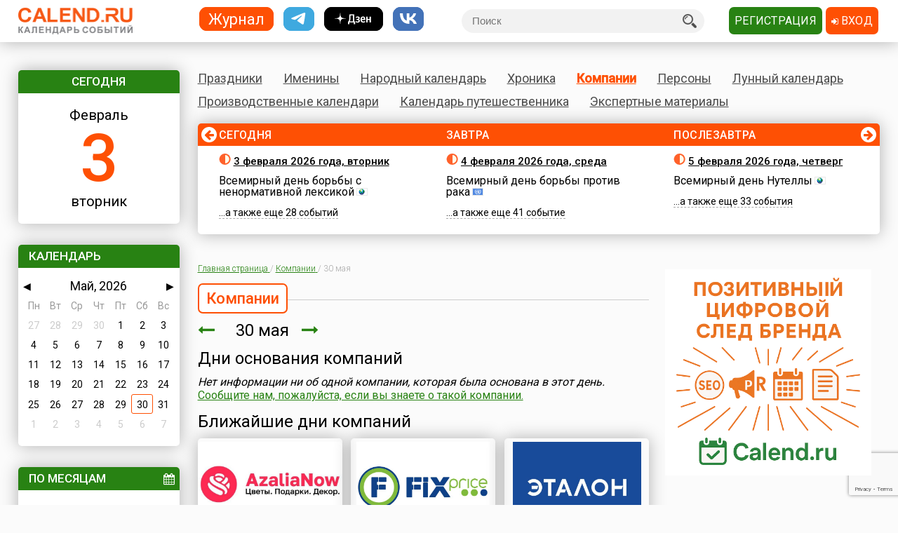

--- FILE ---
content_type: text/html; charset=utf-8
request_url: https://www.calend.ru/orgs/5-30/
body_size: 18665
content:
<!DOCTYPE HTML><html><head><meta http-equiv="Content-Type" content="text/html; charset=utf-8"><meta name="viewport" content="width=device-width, initial-scale=1.0, user-scalable=yes"><meta name="apple-itunes-app" content="app-id=403699635, affiliate-data=at=10lsL7&ct=calend_tag"><meta name="description" content="Дни компаний 30 мая"/><meta property="og:description" content="Дни компаний 30 мая"/><meta property="og:image" content="https://www.calend.ru/images/logo_square.png"/><meta property="og:url" content="https://www.calend.ru/orgs/5-30/?fb"/><meta property="og:title" content="Дни компаний 30 мая"/><meta property="og:type" content="website"/><meta property="og:site_name" content="Calend.ru"/><meta property="fb:app_id" content="1297918300308542" /><meta property="og:locale" content="ru_RU"><meta name="viewport" content="width=device-width, initial-scale=1.0"><link rel="amphtml" href="https://amp.calend.ru/orgs/5-30/"><link rel="canonical" href="https://www.calend.ru/orgs/5-30/"/><title>Дни компаний 30 мая</title><link rel="SHORTCUT ICON" href="https://www.calend.ru/img/site2/favicon.ico"/><link href="https://fonts.googleapis.com/css?family=Roboto:300,400,500&amp;subset=cyrillic" rel="stylesheet"><link rel="stylesheet" href="/css/flag-icon.min.css" type="text/css"/><link rel="stylesheet" href="/css/font-awesome.min.css"/><link rel="stylesheet" href="/css/pickmeup.css" type="text/css"/><link rel="stylesheet" href="/css/main.css?14" type="text/css"/><link rel="stylesheet" href="/css/responsive.css?5" type="text/css"/><link rel="stylesheet" media="print" href="/css/print.css" type="text/css"/><script type="text/javascript" src="https://code.jquery.com/jquery-latest.min.js"></script><script type="text/javascript" src="https://code.jquery.com/jquery-migrate-1.4.1.min.js"></script><script type="text/javascript" src="/js/pickmeup.js"></script><script type="text/javascript" src="/js/custom.js?3"></script><script type="text/javascript" src="/js/build_blocks.js"></script><script type="text/javascript" src="//an.yandex.ru/system/context.js"></script><script src="https://yastatic.net/pcode/adfox/loader.js" crossorigin="anonymous"></script><script src="/js/social-likes.min.js"></script> <script type="text/javascript">
      addEventListener('DOMContentLoaded', function () {
          pickmeup('#calendar', {
              flat: true,
              select_year: false,
              locale: 'ru',
              //min: ,
              //max: ,

                                          current: '30-5-2026',
              render: function(date) {
                  if ('30-5-2026' == date.getDate() + "-" + (date.getMonth() + 1) + "-" + date.getFullYear()) {
                      
                      return {class_name: 'pmu-active'};
                  }
                  return {};
                  
              }
                      });
          if(document.getElementById("calendar")){
              document.getElementById("calendar").addEventListener("pickmeup-change", function (e) {
                  var date = e.detail.date;
                  var module = "orgs";
                  if (module == "") module = "day";
                  var path = "";
                  if (module == "moon") {
                      path = "/" + module + "/" + date.getFullYear() + "-" + (date.getMonth() + 1) + "-" + date.getDate() + "/";
                  } else {
                      path = "/" + module + "/" + (date.getMonth() + 1) + "-" + date.getDate() + "/";
                  }
                  window.location = path;
              });
          }
      });
      function checkuri() {
          var a = document.location.toString().split('#');
          var h = a[1];
          if (h && h.indexOf('script') > 1) {
              window.location = a[0];
          }
      }
  </script> <script type="text/javascript" src="/js/lang/ru.js"></script><script type="text/javascript" src="/js/only/unauth.js?v=2"></script><LINK title="Праздники" href="https://www.calend.ru/rss/today-holidays.rss" type=application/rss+xmlrel=alternate><LINK title="Именины" href="https://www.calend.ru/rss/today-names.rss" type=application/rss+xml rel=alternate><LINK title="Хроника" href="https://www.calend.ru/rss/today-events.rss" type=application/rss+xmlrel=alternate><LINK title="Дни городов" href="https://www.calend.ru/rss/today-citydays.rss" type=application/rss+xmlrel=alternate> <script src='https://www.google.com/recaptcha/api.js' async defer></script> <div class="ad_block"> </div> <div class="ad_block"> <script>window.yaContextCb=window.yaContextCb||[]</script> <script src="https://yandex.ru/ads/system/context.js" async></script> <script async type='text/javascript' src='//s.luxcdn.com/t/218553/360_light.js'></script> </div> </head> <body onload="checkuri();" > <div class="ad_block"> <script class='__lxGc__' type='text/javascript'>((__lxGc__=window.__lxGc__||{'s':{},'b':0})['s']['_218553']=__lxGc__['s']['_218553']||{'b':{}})['b']['_705809']={'i':__lxGc__.b++};</script> <script class='__lxGc__' type='text/javascript'>((__lxGc__=window.__lxGc__||{'s':{},'b':0})['s']['_218553']=__lxGc__['s']['_218553']||{'b':{}})['b']['_681845']={'i':__lxGc__.b++};</script> <script class='__lxGc__' type='text/javascript'>((__lxGc__=window.__lxGc__||{'s':{},'b':0})['s']['_218553']=__lxGc__['s']['_218553']||{'b':{}})['b']['_714124']={'i':__lxGc__.b++};</script> <script class='__lxGc__' type='text/javascript'>((__lxGc__=window.__lxGc__||{'s':{},'b':0})['s']['_218553']=__lxGc__['s']['_218553']||{'b':{}})['b']['_712137']={'i':__lxGc__.b++};</script> </div> <!-- Yandex.Metrika counter --> <script type="text/javascript" > (function(m,e,t,r,i,k,a){m[i]=m[i]||function(){(m[i].a=m[i].a||[]).push(arguments)}; m[i].l=1*new Date(); for (var j = 0; j < document.scripts.length; j++) {if (document.scripts[j].src === r) { return; }} k=e.createElement(t),a=e.getElementsByTagName(t)[0],k.async=1,k.src=r,a.parentNode.insertBefore(k,a)}) (window, document, "script", "https://mc.yandex.ru/metrika/tag.js", "ym"); ym(14585941, "init", { clickmap:true, trackLinks:true, accurateTrackBounce:true }); </script> <noscript><div><img src="https://mc.yandex.ru/watch/14585941" style="position:absolute; left:-9999px;" alt="" /></div></noscript> <!-- /Yandex.Metrika counter --> <!-- Google tag (gtag.js) --> <script async src="https://www.googletagmanager.com/gtag/js?id=G-3NM56H915R"></script> <script>
        window.dataLayer = window.dataLayer || [];
        function gtag(){dataLayer.push(arguments);}
        gtag('js', new Date());

        gtag('config', 'G-3NM56H915R');
    </script> <div class="ad_block"> </div> <script type="text/javascript">
     window.vkAsyncInit = function () {
       VK.init({
         apiId: 2153155
       });
     };

     setTimeout(function () {
       var el = document.createElement("script");
       el.type = "text/javascript";
       el.src = "//vk.com/js/api/openapi.js";
       el.async = true;
       if (!document.getElementById("vk_api_transport") === null) {
         document.getElementById("vk_api_transport").appendChild(el);
       }
     }, 0);
   </script> <div class="wrapper"><div class="block sidebar" id="sidebar"> <div class="yearbook" style="display: none"> <ul class="twoColumns"><li><a href="/calendar/" class="year yearsSq">Журнал</a></li><li><a href="https://t.me/ru_calend" target="_blank" class="year yearsSq telegram" title="Телеграм-канал Calend.ru"></a></li><li><a href="https://dzen.ru/calend" target="_blank" class="year yearsSq dzen" title="Дзен-канал Calend.ru"></a></li><li><a href="https://vk.com/ru_calend" target="_blank" class="year yearsSq vk" title="Сообщество Calend.ru на VK"></a></li></ul> </div> <ul class="links" style="display: none"> <li><a href="/holidays/">Праздники</a></li><li><a href="/names/">Именины</a></li><li><a href="/narod/">Народный календарь</a></li><li><a href="/events/">Хроника</a></li><li><a href="/orgs/">Компании</a></li><li><a href="/persons/">Персоны</a></li><li><a href="/moon/">Лунный календарь</a></li><li><a href="/work/">Производственные календари</a></li><li><a href="/travel/">Календарь путешественника</a></li><li><a href="/articles/">Экспертные материалы</a></li> </ul> <div class="widget center dateWidget"> <div class="header bggreen">Сегодня</div> <a href="/day/2026-2-3/" style="text-decoration: none"> <span class="month">Февраль</span> <span class="date orange">3</span> <span class="week">вторник</span> </a> </div> <div class="widget calendar"> <div class="header bggreen" style="margin-bottom: 5px">Календарь</div> <div id="calendar"></div> </div> <div class="widget bymonthWidget"> <div class="header bggreen">По месяцам<i class="fa fa-calendar" aria-hidden="true"></i></div> <ul class="list"> <li class="twoColumnsGrid"> <p ><a
              href="/orgs/january/">Январь</a> 12</p> <p ><a
              href="/orgs/february/">Февраль</a> 9</p> <p ><a
              href="/orgs/march/">Март</a> 20</p> <p ><a
              href="/orgs/april/">Апрель</a> 21</p> <p class="active"><a
              href="/orgs/may/">Май</a> 22</p> <p ><a
              href="/orgs/june/">Июнь</a> 23</p> <p ><a
              href="/orgs/july/">Июль</a> 24</p> <p ><a
              href="/orgs/august/">Август</a> 20</p> <p ><a
              href="/orgs/september/">Сентябрь</a> 24</p> <p ><a
              href="/orgs/october/">Октябрь</a> 29</p> <p ><a
              href="/orgs/november/">Ноябрь</a> 29</p> <p ><a
              href="/orgs/december/">Декабрь</a> 24</p> </li> </ul> </div> <div class="widget moonWidget hidden"> <div class="header bggreen">Лунный цикл</div> <ul class="list moonWidget"> <li> <img src="https://www.calend.ru/img/moon/moon-ungrowing.gif" width="17" height="16" title="Убывающая луна" alt="Убывающая луна" > <p><a href="/moon/2026-02-03/"><strong>Сегодня </strong></a> до 19:17  <a href="/moon/16/">шестнадцатый</a> день лунного цикла, после -  <a href="/moon/17/">семнадцатый</a>. Данные приведены для временного пояса Москвы. Не&nbsp;забудьте сделать поправку для своего места проживания!</p> </li><li> <img src="https://www.calend.ru/img/moon/moon-ungrowing.gif" width="17" height="16" title="Убывающая луна" alt="Убывающая луна" > <p><a href="/moon/2026-02-04/"><strong>Завтра </strong></a> до 20:43  <a href="/moon/17/">семнадцатый</a> день лунного цикла, после -  <a href="/moon/18/">восемнадцатый</a>. Данные приведены для временного пояса Москвы. Не&nbsp;забудьте сделать поправку для своего места проживания!</p> </li> </ul> </div> <div class="widget shareWidget"> <div class="header bggreen"><img src="/images/logo.white.png" class="logoWhite"/> <i class="fa fa-share-square-o" aria-hidden="true"></i></div> <div style="padding: 5px;"> <div class="informer" style="text-align: center"> <a href="/"><img src="https://www.calend.ru/img/export/informer.png?20260203" alt="Информер праздники сегодня" title="Праздники сегодня" border="0"></a> <span class="additional">
      Установите на Вашем сайте или блоге этот информер<br/><strong>«Праздники сегодня»</strong>.
    <br/><br/> <a href='javascript:void(0);' onClick="if(document.getElementById('kod').style.display=='block') document.getElementById('kod').style.display = 'none';else document.getElementById('kod').style.display = 'block';">Получить код этого информера</a><span class=row>&nbsp;&rarr;</span> <div id=kod style="display:none;"> <b>Вставьте этот код на страницы Вашего сайта:</b> <br> <textarea style="font-size:11px;font-family:arial;width:190px;" rows=9>
    <!-- Informer www.calend.ru -->
    <a href=https://www.calend.ru/ target=_blank><img src="https://www.calend.ru/img/export/informer.png?20260203" width="189" alt="Информер праздники сегодня" title="Праздники сегодня" border=0></a>
      <!-- // Informer www.calend.ru -->
    </textarea> </div> <br/><br/> <a href="/informer/">Смотреть другие информеры</a><span class=row>&nbsp;&rarr;</span></span> </div> </div> </div> <div class="widget broadcastWidget"> <div class="header bggreen">Рассылка<i class="fa fa-envelope" aria-hidden="true"></i></div> <span class="title big">Пр@здники и именины по&nbsp;e-mail!</span> <p>Подпишитесь на рассылку «Праздники и именины сегодня и завтра», и&nbsp;вы&nbsp;всегда будете в&nbsp;курсе, кого из&nbsp;друзей следует поздравлять!</p> <span class="subscribe"> <form id="sub_form" onsubmit="subscribe_me(); return false;"> <input type="text" name="email" id="email_uni" placeholder="Ваша эл. почта" /> <span style="color: #FF0000; display: none" id="email_error">Введите корректный email</span> <button class="btn bggreen g-recaptcha" id="buttonSubscribe" data-sitekey="6LfCqyErAAAAADQve6c4NgXPjoMNPVXMt4hUDSiT" data-callback="subscribe_me">Подписаться</button> </form> </span> <span class="small gray">Нажимая кнопку "Подписаться", вы подтверждаете согласие с&nbsp;<a href="/privacy_policy/">политикой конфиденциальности сайта</a>.</span><br /> </div> <script type="text/javascript">
	function subscribe_me() {
		grecaptcha.ready(function() {

			grecaptcha.execute()
				.then(function () {
					let token = grecaptcha.getResponse();
					let email = $('#email_uni').val();
					if (!validateEmail(email)) {
						$('#email_uni').css('color', '#FF0000');
						$('#email_error').show();
						return false;
					} else {
						$('#email_uni').css('color', '#000000')
						$('#email_error').hide();
					}
					
					let data = {email: email, invis: true, 'g-recaptcha-response': token};
					
					$.ajax({
						url: 'https://www.calend.ru/subscribe_uni/subscribe/',
						data: data,
						success: (function (data) {
							$('#email_place').text(email);
							$('.digestOverlay').show();
							setTimeout(() => {
								$('.digestOverlay').hide();
							}, 15000)
						})
					});

				});
		});
	}
	function validateEmail(email) {
		const emailPattern = /^[^\s@]+@[^\s@]+\.[^\s@]+$/;
		return emailPattern.test(email);
	}
</script> <div class="digestOverlay"> <div class="digestContainer"> <img class="digestLogo" src="https://www.calend.ru/images/logo.png" alt="Calend.ru"> <div class="digestBox"> <div class="digestClose" onclick="$('.digestOverlay').hide()"><i class="fa fa-times" aria-hidden="true"></i></div> <div class="digestTitle">Подтвердите подписку!</div> <img src="https://www.calend.ru/images/subs_1.svg" class="digestImage" alt="Спасибо за подписку!"> <p class="digestMessage">На&nbsp;вашу почту (<span id="email_place"></span>) было отправлено письмо со&nbsp;ссылкой подтверждения. Просто перейдите по&nbsp;ней!</p> <p class="digestMessage">Если письма нет&nbsp;&mdash; проверьте папку спам, возможно оно там.<br>Если письмо так и не&nbsp;пришло&nbsp;&mdash; <a href="https://www.calend.ru/contact/" title="Свяжитесь с нами">свяжитесь с&nbsp;нами</a>.</p> </div> </div> </div> <div class="widget apps"> <div class="header bggreen" style="margin-bottom: 10px;">Приложения<i class="fa fa-mobile"></i></div> <div class="center"> <!--<a href="https://play.google.com/store/apps/details?id=pro.medio.calend_common" title="Скачать из Google Play"><img src="/img/app_google_play.png" alt="Скачать из Google Play"></a>--> <a href="https://www.rustore.ru/catalog/app/pro.medio.calend_common" title="Скачайте из RuStore"><img
                    src="/img/app_rustore.png" alt="Скачайте из RuStore"></a> <a href="https://galaxystore.samsung.com/detail/pro.medio.calend_common" title="Приложение доступно в Galaxy Store"><img src="/img/app_galaxy_store.png" alt="Приложение доступно в Galaxy Store"></a> <a href="https://appgallery.huawei.com/app/C109543157" title="Откройте в AppGallery"><img
                    src="/img/app_huawei_appgallery.png" alt="Откройте в AppGallery"></a> <a href="https://global.app.mi.com/details?id=pro.medio.calend_common" title="Загрузить в GetApps"><img
                    src="/img/app_xiaomi_getapps.png" alt="Загрузить в GetApps"></a> </div> </div> </div><div class="block main"><div class="printable"><img src="/images/logo.png" alt="Calend.ru"><p>Адрес страницы: https://www.calend.ru/orgs/5-30/</p></div><div class="mainMenu"> <ul class="links"> <li data-block-id="holidaysWidget" ><a href="/holidays/">Праздники</a><div class="widget popupMenu"></div></li><li ><a href="/names/">Именины</a><div class="popupMenu"></div></li><li ><a href="/narod/">Народный календарь</a><div class="popupMenu"></div></li><li ><a href="/events/">Хроника</a><div class="popupMenu"></div></li><li class="active"><a href="/orgs/">Компании</a></li><li ><a href="/persons/">Персоны</a></li><li data-block-id="moonWidget" ><a href="/moon/">Лунный календарь</a><div class="popupMenu"></div></li><li ><a href="/work/">Производственные календари</a><div class="popupMenu"></div></li><li ><a href="/travel/">Календарь путешественника</a><div class="popupMenu"></div></li><li ><a href="/articles/">Экспертные материалы</a><div class="popupMenu"></div></li> </ul> </div><!-- mainmenu --> <div class="widget holidaysWidget hidden"> <div class="header bggreen">Праздники <i class="fa fa-birthday-cake" aria-hidden="true"></i></div> <ul class="list"> <li> <span class="title big">Государственные </span> <p><img border="0" width="16" height="11" src="https://www.calend.ru/img/types/1.gif">&nbsp;<a href="/holidays/russtate/">Россия</a></p> <p><img border="0" width="16" height="11" src="https://www.calend.ru/img/types/7.gif">&nbsp;<a href="/holidays/belorus/">Беларусь</a></p> <p><img border="0" width="16" height="11" src="https://www.calend.ru/img/types/98.gif">&nbsp;<a href="/holidays/abkhazia/">Абхазия</a></p> <p><img border="0" width="16" height="11" src="https://www.calend.ru/img/types/20.gif">&nbsp;<a href="/holidays/australia/">Австралия</a></p> <p><img border="0" width="16" height="11" src="https://www.calend.ru/img/types/36.gif">&nbsp;<a href="/holidays/austria/">Австрия</a></p> <p><img border="0" width="16" height="11" src="https://www.calend.ru/img/types/50.gif">&nbsp;<a href="/holidays/azerbaijan/">Азербайджан</a></p> <p><img border="0" width="16" height="11" src="https://www.calend.ru/img/types/69.gif">&nbsp;<a href="/holidays/albania/">Албания</a></p> <p><img border="0" width="16" height="11" src="https://www.calend.ru/img/types/85.gif">&nbsp;<a href="/holidays/argentina/">Аргентина</a></p> <p><img border="0" width="16" height="11" src="https://www.calend.ru/img/types/17.gif">&nbsp;<a href="/holidays/armenia/">Армения</a></p> <p><img border="0" width="16" height="11" src="https://www.calend.ru/img/types/101.gif">&nbsp;<a href="/holidays/bahamas/">Багамы</a></p> <p><img border="0" width="16" height="11" src="https://www.calend.ru/img/types/83.gif">&nbsp;<a href="/holidays/belgium/">Бельгия</a></p> <p><img border="0" width="16" height="11" src="https://www.calend.ru/img/types/43.gif">&nbsp;<a href="/holidays/bulgaria/">Болгария</a></p> <p><img border="0" width="16" height="11" src="https://www.calend.ru/img/types/78.gif">&nbsp;<a href="/holidays/bosnia/">Босния</a></p> <p><img border="0" width="16" height="11" src="https://www.calend.ru/img/types/48.gif">&nbsp;<a href="/holidays/brasil/">Бразилия</a></p> <p><img border="0" width="16" height="11" src="https://www.calend.ru/img/types/19.gif">&nbsp;<a href="/holidays/greatbritan/">Великобритания</a></p> <p><img border="0" width="16" height="11" src="https://www.calend.ru/img/types/52.gif">&nbsp;<a href="/holidays/hungary/">Венгрия</a></p> <p><img border="0" width="16" height="11" src="https://www.calend.ru/img/types/80.gif">&nbsp;<a href="/holidays/vietnam/">Вьетнам</a></p> <p><img border="0" width="16" height="11" src="https://www.calend.ru/img/types/18.gif">&nbsp;<a href="/holidays/germany/">Германия</a></p> <p><img border="0" width="16" height="11" src="https://www.calend.ru/img/types/46.gif">&nbsp;<a href="/holidays/greece/">Греция</a></p> <p><img border="0" width="16" height="11" src="https://www.calend.ru/img/types/34.gif">&nbsp;<a href="/holidays/georgia/">Грузия</a></p> <p><img border="0" width="16" height="11" src="https://www.calend.ru/img/types/51.gif">&nbsp;<a href="/holidays/denmark/">Дания</a></p> <p><img border="0" width="16" height="11" src="https://www.calend.ru/img/types/89.gif">&nbsp;<a href="/holidays/egypt/">Египет</a></p> <p><img border="0" width="16" height="11" src="https://www.calend.ru/img/types/93.gif">&nbsp;<a href="/holidays/zimbabwe/">Зимбабве</a></p> <p><img border="0" width="16" height="11" src="https://www.calend.ru/img/types/198.gif">&nbsp;<a href="/holidays/Israel/">Израиль</a></p> <p><img border="0" width="16" height="11" src="https://www.calend.ru/img/types/41.gif">&nbsp;<a href="/holidays/india/">Индия</a></p> <p><img border="0" width="16" height="11" src="https://www.calend.ru/img/types/192.gif">&nbsp;<a href="/holidays/iordan/">Иордания</a></p> <p><img border="0" width="16" height="11" src="https://www.calend.ru/img/types/67.gif">&nbsp;<a href="/holidays/irland/">Ирландия</a></p> <p><img border="0" width="16" height="11" src="https://www.calend.ru/img/types/42.gif">&nbsp;<a href="/holidays/iceland/">Исландия</a></p> <p><img border="0" width="16" height="11" src="https://www.calend.ru/img/types/29.gif">&nbsp;<a href="/holidays/spain/">Испания</a></p> <p><img border="0" width="16" height="11" src="https://www.calend.ru/img/types/28.gif">&nbsp;<a href="/holidays/italy/">Италия</a></p> <p><img border="0" width="16" height="11" src="https://www.calend.ru/img/types/8.gif">&nbsp;<a href="/holidays/kazahstan/">Казахстан</a></p> <p><img border="0" width="16" height="11" src="https://www.calend.ru/img/types/75.gif">&nbsp;<a href="/holidays/cameroon/">Камерун</a></p> <p><img border="0" width="16" height="11" src="https://www.calend.ru/img/types/24.gif">&nbsp;<a href="/holidays/canada/">Канада</a></p> <p><img border="0" width="16" height="11" src="https://www.calend.ru/img/types/74.gif">&nbsp;<a href="/holidays/kipr/">Кипр</a></p> <p><img border="0" width="16" height="11" src="https://www.calend.ru/img/types/21.gif">&nbsp;<a href="/holidays/china/">Китай</a></p> <p><img border="0" width="16" height="11" src="https://www.calend.ru/img/types/194.gif">&nbsp;<a href="/holidays/komy/">Коми</a></p> <p><img border="0" width="16" height="11" src="https://www.calend.ru/img/types/87.gif">&nbsp;<a href="/holidays/costarica/">Коста-Рика</a></p> <p><img border="0" width="16" height="11" src="https://www.calend.ru/img/types/68.gif">&nbsp;<a href="/holidays/cuba/">Куба</a></p> <p><img border="0" width="16" height="11" src="https://www.calend.ru/img/types/56.gif">&nbsp;<a href="/holidays/kuwait/">Кувейт</a></p> <p><img border="0" width="16" height="11" src="https://www.calend.ru/img/types/31.gif">&nbsp;<a href="/holidays/kirgistan/">Кыргызстан</a></p> <p><img border="0" width="16" height="11" src="https://www.calend.ru/img/types/86.gif">&nbsp;<a href="/holidays/laos/">Лаос</a></p> <p><img border="0" width="16" height="11" src="https://www.calend.ru/img/types/11.gif">&nbsp;<a href="/holidays/latvia/">Латвия</a></p> <p><img border="0" width="16" height="11" src="https://www.calend.ru/img/types/71.gif">&nbsp;<a href="/holidays/lebanon/">Ливан</a></p> <p><img border="0" width="16" height="11" src="https://www.calend.ru/img/types/10.gif">&nbsp;<a href="/holidays/litva/">Литва</a></p> <p><img border="0" width="16" height="11" src="https://www.calend.ru/img/types/44.gif">&nbsp;<a href="/holidays/luxemburg/">Люксембург</a></p> <p><img border="0" width="16" height="11" src="https://www.calend.ru/img/types/94.gif">&nbsp;<a href="/holidays/madagascar/">Мадагаскар</a></p> <p><img border="0" width="16" height="11" src="https://www.calend.ru/img/types/88.gif">&nbsp;<a href="/holidays/macedonia/">Македония</a></p> <p><img border="0" width="16" height="11" src="https://www.calend.ru/img/types/45.gif">&nbsp;<a href="/holidays/mexico/">Мексика</a></p> <p><img border="0" width="16" height="11" src="https://www.calend.ru/img/types/25.gif">&nbsp;<a href="/holidays/moldova/">Молдова</a></p> <p><img border="0" width="16" height="11" src="https://www.calend.ru/img/types/100.gif">&nbsp;<a href="/holidays/nigeria/">Нигерия</a></p> <p><img border="0" width="16" height="11" src="https://www.calend.ru/img/types/32.gif">&nbsp;<a href="/holidays/holland/">Нидерланды</a></p> <p><img border="0" width="16" height="11" src="https://www.calend.ru/img/types/170.gif">&nbsp;<a href="/holidays/newzealand/">Новая Зеландия</a></p> <p><img border="0" width="16" height="11" src="https://www.calend.ru/img/types/39.gif">&nbsp;<a href="/holidays/norway/">Норвегия</a></p> <p><img border="0" width="16" height="11" src="https://www.calend.ru/img/types/95.gif">&nbsp;<a href="/holidays/panama/">Панама</a></p> <p><img border="0" width="16" height="11" src="https://www.calend.ru/img/types/92.gif">&nbsp;<a href="/holidays/peru/">Перу</a></p> <p><img border="0" width="16" height="11" src="https://www.calend.ru/img/types/38.gif">&nbsp;<a href="/holidays/poland/">Польша</a></p> <p><img border="0" width="16" height="11" src="https://www.calend.ru/img/types/37.gif">&nbsp;<a href="/holidays/portugal/">Португалия</a></p> <p><img border="0" width="16" height="11" src="https://www.calend.ru/img/types/49.gif">&nbsp;<a href="/holidays/rumania/">Румыния</a></p> <p><img border="0" width="16" height="11" src="https://www.calend.ru/img/types/14.gif">&nbsp;<a href="/holidays/usa/">США</a></p> <p><img border="0" width="16" height="11" src="https://www.calend.ru/img/types/40.gif">&nbsp;<a href="/holidays/serbia/">Сербия</a></p> <p><img border="0" width="16" height="11" src="https://www.calend.ru/img/types/193.gif">&nbsp;<a href="/holidays/syria/">Сирия</a></p> <p><img border="0" width="16" height="11" src="https://www.calend.ru/img/types/97.gif">&nbsp;<a href="/holidays/slovakia/">Словакия</a></p> <p><img border="0" width="16" height="11" src="https://www.calend.ru/img/types/81.gif">&nbsp;<a href="/holidays/slovenia/">Словения</a></p> <p><img border="0" width="16" height="11" src="https://www.calend.ru/img/types/62.gif">&nbsp;<a href="/holidays/tadjikistan/">Таджикистан</a></p> <p><img border="0" width="16" height="11" src="https://www.calend.ru/img/types/65.gif">&nbsp;<a href="/holidays/thailand/">Таиланд</a></p> <p><img border="0" width="16" height="11" src="https://www.calend.ru/img/types/58.gif">&nbsp;<a href="/holidays/tunis/">Тунис</a></p> <p><img border="0" width="16" height="11" src="https://www.calend.ru/img/types/9.gif">&nbsp;<a href="/holidays/turkmen/">Туркменистан</a></p> <p><img border="0" width="16" height="11" src="https://www.calend.ru/img/types/33.gif">&nbsp;<a href="/holidays/turkish/">Турция</a></p> <p><img border="0" width="16" height="11" src="https://www.calend.ru/img/types/16.gif">&nbsp;<a href="/holidays/uzbekistan/">Узбекистан</a></p> <p><img border="0" width="16" height="11" src="https://www.calend.ru/img/types/6.gif">&nbsp;<a href="/holidays/ukraine/">Украина</a></p> <p><img border="0" width="16" height="11" src="https://www.calend.ru/img/types/30.gif">&nbsp;<a href="/holidays/finlandia/">Финляндия</a></p> <p><img border="0" width="16" height="11" src="https://www.calend.ru/img/types/27.gif">&nbsp;<a href="/holidays/france/">Франция</a></p> <p><img border="0" width="16" height="11" src="https://www.calend.ru/img/types/76.gif">&nbsp;<a href="/holidays/croatia/">Хорватия</a></p> <p><img border="0" width="16" height="11" src="https://www.calend.ru/img/types/77.gif">&nbsp;<a href="/holidays/montenegro/">Черногория</a></p> <p><img border="0" width="16" height="11" src="https://www.calend.ru/img/types/23.gif">&nbsp;<a href="/holidays/chech/">Чехия</a></p> <p><img border="0" width="16" height="11" src="https://www.calend.ru/img/types/96.gif">&nbsp;<a href="/holidays/switzerland/">Швейцария</a></p> <p><img border="0" width="16" height="11" src="https://www.calend.ru/img/types/47.gif">&nbsp;<a href="/holidays/sweden/">Швеция</a></p> <p><img border="0" width="16" height="11" src="https://www.calend.ru/img/types/91.gif">&nbsp;<a href="/holidays/ecuador/">Эквадор</a></p> <p><img border="0" width="16" height="11" src="https://www.calend.ru/img/types/26.gif">&nbsp;<a href="/holidays/estonia/">Эстония</a></p> <p><img border="0" width="16" height="11" src="https://www.calend.ru/img/types/84.gif">&nbsp;<a href="/holidays/ethiopia/">Эфиопия</a></p> <p><img border="0" width="16" height="11" src="https://www.calend.ru/img/types/35.gif">&nbsp;<a href="/holidays/southkorea/">Южная Корея</a></p> <p><img border="0" width="16" height="11" src="https://www.calend.ru/img/types/99.gif">&nbsp;<a href="/holidays/southossetia/">Южная Осетия</a></p> <p><img border="0" width="16" height="11" src="https://www.calend.ru/img/types/90.gif">&nbsp;<a href="/holidays/jamaica/">Ямайка</a></p> <p><img border="0" width="16" height="11" src="https://www.calend.ru/img/types/22.gif">&nbsp;<a href="/holidays/japan/">Япония</a></p> <span class="showAll"><span class="dashed brief">Все государства</span><span
        class="dashed opened">Свернуть</span></span> </li><li> <span class="title big">Религиозные</span> <p> <img border="0" width="16" height="11" src="https://www.calend.ru/img/types/2.gif">&nbsp;
      <a href="/holidays/orthodox/">Православные</a> </p> <p> <img border="0" width="16" height="11" src="https://www.calend.ru/img/types/3.gif">&nbsp;
      <a href="/holidays/katolic/">Католические</a> </p> <p> <img border="0" width="16" height="11" src="https://www.calend.ru/img/types/63.gif">&nbsp;
      <a href="/holidays/evangelical/">Лютеранские</a> </p> <p> <img border="0" width="16" height="11" src="https://www.calend.ru/img/types/5.gif">&nbsp;
      <a href="/holidays/islam/">Мусульманские</a> </p> <p> <img border="0" width="16" height="11" src="https://www.calend.ru/img/types/4.gif">&nbsp;
      <a href="/holidays/jew/">Иудейские</a> </p> <p> <img border="0" width="16" height="11" src="https://www.calend.ru/img/types/59.gif">&nbsp;
      <a href="/holidays/buddhism/">Буддийские</a> </p> <p> <img border="0" width="16" height="11" src="https://www.calend.ru/img/types/70.gif">&nbsp;
      <a href="/holidays/hinduism/">Индуизм</a> </p> <p> <img border="0" width="16" height="11" src="https://www.calend.ru/img/types/53.gif">&nbsp;
      <a href="/holidays/bahai/">Бахаи</a> </p> <p> <img border="0" width="16" height="11" src="https://www.calend.ru/img/types/72.gif">&nbsp;
      <a href="/holidays/zoroastrianism/">Зороастризм</a> </p> <p> <img border="0" width="16" height="11" src="https://www.calend.ru/img/types/55.gif">&nbsp;
      <a href="/holidays/slav/">Славянские</a> </p> <p> <img border="0" width="16" height="11" src="https://www.calend.ru/img/types/64.gif">&nbsp;
      <a href="/holidays/pagan/">Языческие</a> </p> <span class="showAll"><span class="dashed brief">Все религии</span><span class="dashed opened">Свернуть</span></span> </li><li> <span class="title big">По категориям</span> <p> <a href="/holidays/prof/">Профессиональные</a> </p> <p> <a href="/holidays/wholeworld/">Международные</a> </p> <p> <a href="/holidays/un/">ООН</a> </p> <p> <a href="/holidays/comm/">Деловые</a> </p> <p> <a href="/holidays/dvsr/">Дни воинской славы России</a> </p> <p> <a href="/holidays/army/">Армейские</a> </p> <p> <a href="/holidays/grand/">Величественные</a> </p> <p> <a href="/holidays/ww/">ВОВ</a> </p> <p> <a href="/holidays/water/">Водные</a> </p> <p> <a href="/holidays/eat/">Гастрономические</a> </p> <p> <a href="/holidays/child/">Детские</a> </p> <p> <a href="/holidays/icons/">В честь икон</a> </p> <p> <a href="/holidays/Saints/">Дни памяти святых</a> </p> <p> <a href="/holidays/constitution/">Конституционные</a> </p> <p> <a href="/holidays/culture/">Культурные</a> </p> <p> <a href="/holidays/media/">Масс-медийные</a> </p> <p> <a href="/holidays/youth/">Молодежные</a> </p> <p> <a href="/holidays/science/">Научно-технические</a> </p> <p> <a href="/holidays/independent/">Независимые</a> </p> <p> <a href="/holidays/unusual/">Необычные</a> </p> <p> <a href="/holidays/nature/">Природные</a> </p> <p> <a href="/holidays/medical/">Медицинские</a> </p> <p> <a href="/holidays/fasting/">Посты</a> </p> <p> <a href="/holidays/family/">Семейные</a> </p> <p> <a href="/holidays/network/">Сетевые</a> </p> <p> <a href="/holidays/glory/">Славные</a> </p> <p> <a href="/holidays/sport/">Спортивные</a> </p> <p> <a href="/holidays/championship/">Турниры</a> </p> <p> <a href="/holidays/creative/">Творческие</a> </p> <p> <a href="/holidays/teacher/">Учительские</a> </p> <p> <a href="/holidays/festival/">Фестивали</a> </p> <p> <a href="/holidays/finance/">Финансовые</a> </p> <p> <a href="/holidays/navy/">Флотские</a> </p> <p> <a href="/holidays/ecology/">Экологические</a> </p> <p> <a href="/holidays/law/">Юридические</a> </p> <p> <a href="/holidays/language/">Языковые</a> </p> <span class="showAll"><span class="dashed brief">Все категории</span><span
        class="dashed opened">Свернуть</span></span> </li> </ul> </div> <div class="timeline"> <span class="bgorange"></span> <ul class="fortnite" data-current="0" data-count="3"> <li id="day_2026-2-3" data-block-id="div_2026-2-3"> <span class="header">Сегодня</span> <span class="title date"><img src="https://www.calend.ru/img/moon/moon-ungrowing.gif" width="17" height="16" title="Убывающая луна" alt="Убывающая луна" > <a href="/day/2026-2-3/" rel="nofollow">3 февраля 2026 года, вторник</a></span> <div class="wrapIn"> <p> <a href="/holidays/0/0/3776/">Всемирный день борьбы с ненормативной лексикой</a> <img border="0" width="16" height="11" src="https://www.calend.ru/img/types/15.gif"> </p> <p> <span class="dashed">...а также еще&nbsp;28&nbsp;событий</span> </p> </div> </li><li id="day_2026-2-4" data-block-id="div_2026-2-4"> <span class="header">Завтра</span> <span class="title date"><img src="https://www.calend.ru/img/moon/moon-ungrowing.gif" width="17" height="16" title="Убывающая луна" alt="Убывающая луна" > <a href="/day/2026-2-4/" rel="nofollow">4 февраля 2026 года, среда</a></span> <div class="wrapIn"> <p> <a href="/holidays/0/0/2583/">Всемирный день борьбы против рака</a> <img border="0" width="16" height="11" src="https://www.calend.ru/img/types/79.gif"> </p> <p> <span class="dashed">...а также еще&nbsp;41&nbsp;событие</span> </p> </div> </li><li id="day_2026-2-5" data-block-id="div_2026-2-5"> <span class="header">Послезавтра</span> <span class="title date"><img src="https://www.calend.ru/img/moon/moon-ungrowing.gif" width="17" height="16" title="Убывающая луна" alt="Убывающая луна" > <a href="/day/2026-2-5/" rel="nofollow">5 февраля 2026 года, четверг</a></span> <div class="wrapIn"> <p> <a href="/holidays/0/0/3427/">Всемирный день Нутеллы</a> <img border="0" width="16" height="11" src="https://www.calend.ru/img/types/15.gif"> </p> <p> <span class="dashed">...а также еще&nbsp;33&nbsp;события</span> </p> </div> </li> </ul> <ul class="arrows"> <li class="left"><i class="fa fa-arrow-left" aria-hidden="true"></i></li><li class="right"><i class="fa fa-arrow-right" aria-hidden="true"></i></li> </ul> </div> <div id="popup_timeline"> <div class="widget hidden div_2026-2-3" id="div_2026-2-3"> <div class="timelineDayClose mobile_only" style="float: right"><a href="javascript:void(0)"><img src="/images/close.png" width="22" height="22" /></a></div> <span class="title date" style="padding: 0; margin-left: 0"><img src="https://www.calend.ru/img/moon/moon-ungrowing.gif" width="17" height="16" title="Убывающая луна" alt="Убывающая луна" > <a href="/day/2026-2-3/" rel="nofollow">3 февраля 2026 года, вторник</a></span> <p> <a href="/holidays/0/0/3776/">Всемирный день борьбы с ненормативной лексикой</a> <img border="0" width="16" height="11" src="https://www.calend.ru/img/types/15.gif"> </p> <a href="/holidays/2026-2-3/" class="subtitle green">Праздники</a> <p> <p> <a href="/holidays/0/0/3864/">Международный день женщины-врача</a> <img border="0" width="16" height="11" src="https://www.calend.ru/img/types/15.gif"> </p> <p> <a href="/holidays/0/0/2052/">День основания Коммунистической партии Вьетнама</a> <img border="0" width="16" height="11" src="https://www.calend.ru/img/types/80.gif"> </p> <p> <a href="/holidays/0/0/3343/">Национальный день морковного торта в США</a> <img border="0" width="16" height="11" src="https://www.calend.ru/img/types/14.gif"> </p> <p><strong>В народном календаре</strong> <a href="/narod/6445/">Максимов день, Максим – утешитель</a> </p> <p><a href="/names/2026-2-3/" class="subtitle green" style="display: inline">Именины</a> <a href="/names/0/0/179/">Анастасия</a>,           
      <a href="/names/0/0/169/">Агния</a>,           
      <a href="/names/0/0/61/">Евгений</a>,           
      <a href="/names/0/0/96/">Максим</a>,           
      <a href="/names/0/0/72/">Илья</a>,           
      <a href="/names/0/0/68/">Иван</a> </p> <p><a href="/events/2026-2-3/" class="subtitle green">Хроника
            (5)</a></p> <p><a href="/persons/2026-2-3/" class="subtitle green">Персоны дня
        (12)</a></p> </div> <div class="widget hidden div_2026-2-4" id="div_2026-2-4"> <div class="timelineDayClose mobile_only" style="float: right"><a href="javascript:void(0)"><img src="/images/close.png" width="22" height="22" /></a></div> <span class="title date" style="padding: 0; margin-left: 0"><img src="https://www.calend.ru/img/moon/moon-ungrowing.gif" width="17" height="16" title="Убывающая луна" alt="Убывающая луна" > <a href="/day/2026-2-4/" rel="nofollow">4 февраля 2026 года, среда</a></span> <p> <a href="/holidays/0/0/2583/">Всемирный день борьбы против рака</a> <img border="0" width="16" height="11" src="https://www.calend.ru/img/types/79.gif"> </p> <a href="/holidays/2026-2-4/" class="subtitle green">Праздники</a> <p> <p> <a href="/holidays/0/0/3734/">Международный день человеческого братства</a> <img border="0" width="16" height="11" src="https://www.calend.ru/img/types/79.gif"> </p> <p> <a href="/holidays/0/0/3345/">Национальный день домашнего супа в США</a> <img border="0" width="16" height="11" src="https://www.calend.ru/img/types/14.gif"> </p> <p><strong>В народном календаре</strong> <a href="/narod/6447/">Тимофеев день, Тимофей – полузимник</a> </p> <p><a href="/names/2026-2-4/" class="subtitle green" style="display: inline">Именины</a> <a href="/names/0/0/90/">Леонтий</a>,           
      <a href="/names/0/0/65/">Ефим</a>,           
      <a href="/names/0/0/43/">Гавриил</a>,           
      <a href="/names/0/0/47/">Георгий</a>,           
      <a href="/names/0/0/149/">Тимофей</a>,           
      <a href="/names/0/0/74/">Иосиф</a>,           
      <a href="/names/0/0/95/">Макар</a>,           
      <a href="/names/0/0/125/">Петр</a> </p> <p><a href="/events/2026-2-4/" class="subtitle green">Хроника
            (11)</a></p> </div> <div class="widget hidden div_2026-2-5" id="div_2026-2-5"> <div class="timelineDayClose mobile_only" style="float: right"><a href="javascript:void(0)"><img src="/images/close.png" width="22" height="22" /></a></div> <span class="title date" style="padding: 0; margin-left: 0"><img src="https://www.calend.ru/img/moon/moon-ungrowing.gif" width="17" height="16" title="Убывающая луна" alt="Убывающая луна" > <a href="/day/2026-2-5/" rel="nofollow">5 февраля 2026 года, четверг</a></span> <p> <a href="/holidays/0/0/3427/">Всемирный день Нутеллы</a> <img border="0" width="16" height="11" src="https://www.calend.ru/img/types/15.gif"> </p> <a href="/holidays/2026-2-5/" class="subtitle green">Праздники</a> <p> <p> <a href="/holidays/0/0/1367/">День Рунеберга в Финляндии</a> <img border="0" width="16" height="11" src="https://www.calend.ru/img/types/30.gif"> </p> <p><strong>В народном календаре</strong> <a href="/narod/6448/">Агафий – полухлебник</a> </p> <p><a href="/names/2026-2-5/" class="subtitle green" style="display: inline">Именины</a> <a href="/names/0/0/223/">Евдокия</a>,           
      <a href="/names/0/0/224/">Екатерина</a>,           
      <a href="/names/0/0/80/">Климент</a>,           
      <a href="/names/0/0/38/">Владимир</a>,           
      <a href="/names/0/0/46/">Геннадий</a>,           
      <a href="/names/0/0/154/">Федор</a>,           
      <a href="/names/0/0/326/">Семен</a>,           
      <a href="/names/0/0/114/">Николай</a>,           
      <a href="/names/0/0/324/">Яков</a> </p> <p><a href="/events/2026-2-5/" class="subtitle green">Хроника
            (5)</a></p> </div> </div><div class="ad_block"> </div> <div class="block content"> <div class="breadcrumbs"> <span itemscope itemtype="https://schema.org/BreadcrumbList"> <span itemprop="itemListElement" itemscope itemtype="https://schema.org/ListItem"> <a href="/" itemprop="item"> <span itemprop="name">Главная страница</span> </a> /
                              <meta itemprop="position" content="1"> </span> <span itemprop="itemListElement" itemscope itemtype="https://schema.org/ListItem"> <a href="/orgs/" itemprop="item"> <span itemprop="name">Компании</span> </a> /
                              <meta itemprop="position" content="2"> </span> <span itemprop="itemListElement" itemscope itemtype="https://schema.org/ListItem"> <span itemprop="name">30 мая</span> <a itemprop="item" href="https://www.calend.ru/orgs/5-30/"></a> <meta itemprop="position" content="3"> </span> </span> </div> <h1><span class="btntitle bgorange">Компании</span></h1> <span class="hr wh1"></span> <h2><a href="/orgs/5-29/" title="29 мая"> <i class="fa fa-long-arrow-left" aria-hidden="true"></i></a>

&nbsp;&nbsp;&nbsp;
30 мая&nbsp;&nbsp;&nbsp;<a href="/orgs/5-31/" title="31 мая"><i class="fa fa-long-arrow-right" aria-hidden="true"></i></a> </h2> <h2>Дни основания компаний</h2> <div class=""> <p class="text"> <i>Нет информации ни об одной компании, которая была основана в этот день.</i> <br/> <a href="/contact/">Сообщите нам, пожалуйста, если вы знаете о такой компании.</a> </p> <ul class="itemsNet itemsOrgs"> </ul> </div> <h2>Ближайшие дни компаний</h2> <ul class="itemsNet itemsOrgs"> <li class="one-three"> <div class="image" style="background-image: url('/img/content_companies/i0/271.jpg'); background-repeat: no-repeat; background-size: contain !important; margin-top: 5px;"> <a href="https://www.calend.ru/orgs/271/"><img src='https://www.calend.ru/img/content_companies/i0/271.jpg' alt='Логотип компании (Фото: azalianow.ru)
'/></a></div> <div class="caption"> <span class="year">31 мая</span> <span class="title"><a href="https://www.calend.ru/orgs/271/">AzaliaNow </a></span> <span class="year_in_list">2022</span> &mdash; 4-летие    <p style="margin-top: 3px; font-style: italic"><a href="https://www.calend.ru/orgs/271/">Российский онлайн-гипермаркет цветов, подарков и декора</a></p> <!--<p class="descr descrFixed"><a href="https://www.calend.ru/orgs/271/">AzaliaNow – гипермаркет цветов, подарков и декора. В интернет-магазине AzaliaNow.ru можно приобрести букеты из свежих цветов, подобрать декор для дома и офиса, горшечные растения, игрушки, ароматы для дома и подарочные наборы. Гипермаркет расположен на оптовой базе цветов и декора группы компаний «Азалия», что дает неограниченные возможности для выполнения заказов любой степени сложности.
...</a><span class="theFog"></span></p>--> </div> </li><li class="one-three"> <div class="image" style="background-image: url('/img/content_companies/i0/9.jpg'); background-repeat: no-repeat; background-size: contain !important; margin-top: 5px;"> <a href="https://www.calend.ru/orgs/9/"><img src='https://www.calend.ru/img/content_companies/i0/9.jpg' alt='Официальный логотип компании (Фото: fix-price.com)'/></a></div> <div class="caption"> <span class="year">1 июня</span> <span class="title"><a href="https://www.calend.ru/orgs/9/">Фикс Прайс</a></span> <span class="year_in_list">2007</span> &mdash; 19-летие    <p style="margin-top: 3px; font-style: italic"><a href="https://www.calend.ru/orgs/9/">сеть магазинов фиксированных цен</a></p> <!--<p class="descr descrFixed"><a href="https://www.calend.ru/orgs/9/">Магазины Fix Price известны в большинстве городов России своим необычным форматом фиксированных цен. А продаётся в них практически всё: от продовольственных товаров и бытовой химии до электроприборов и белья по низким ценам. Первый магазин сети был открыт в 2007 году, и уже в 2014 году сеть насчитывала 1543 магазина, а за последующие 5 лет количество магазинов удвоилось. Основатели столь быстр...</a><span class="theFog"></span></p>--> </div> </li><li class="one-three"> <div class="image" style="background-image: url('/img/content_companies/i0/153.jpg'); background-repeat: no-repeat; background-size: contain !important; margin-top: 5px;"> <a href="https://www.calend.ru/orgs/153/"><img src='https://www.calend.ru/img/content_companies/i0/153.jpg' alt='Логотип компании (Источник: официальная страница компании на сайте ВКонтакте)'/></a></div> <div class="caption"> <span class="year">1 июня</span> <span class="title"><a href="https://www.calend.ru/orgs/153/">Группа «Эталон»</a></span> <span class="year_in_list">1987</span> &mdash; 39-летие    <p style="margin-top: 3px; font-style: italic"><a href="https://www.calend.ru/orgs/153/">Российская строительная компания</a></p> <!--<p class="descr descrFixed"><a href="https://www.calend.ru/orgs/153/">Группа «Эталон» – российская строительная компания, основные объекты которой расположены в Москве, Московской области и Санкт-Петербурге.История компании началась в 1987 году, с образования Ленинградского специализированного ремонтно-строительного управления в составе объединения «Союзэлектронстрой».В 1991 году управление отделилось от объединения и с новым названием – «ЛенСпецСМУ» – начал...</a><span class="theFog"></span></p>--> </div> </li><li class="one-three"> <div class="image" style="background-image: url('/img/content_companies/i0/205.jpg'); background-repeat: no-repeat; background-size: contain !important; margin-top: 5px;"> <a href="https://www.calend.ru/orgs/205/"><img src='https://www.calend.ru/img/content_companies/i0/205.jpg' alt='Логотип компании (Источник: официальная страница компании на сайте ВКонтакте)'/></a></div> <div class="caption"> <span class="year">2 июня</span> <span class="title"><a href="https://www.calend.ru/orgs/205/">Усть-Луга Ойл</a></span> <span class="year_in_list">1997</span> &mdash; 29-летие    <p style="margin-top: 3px; font-style: italic"><a href="https://www.calend.ru/orgs/205/">Российский нефтепродуктовый наливной терминал</a></p> <!--<p class="descr descrFixed"><a href="https://www.calend.ru/orgs/205/">АО «Усть-Луга Ойл» – владелец и оператор нефтепродуктового и наливного терминала, перегружающего нефтепродукты с железнодорожного транспорта на морские танкеры в Балтийском море. Терминал АО «Усть-Луга Ойл» является одним из гарантов обеспечения экспортных обязательств российских нефтяных компаний. Железнодорожные эстакады терминала обеспечивают одновременную выгрузку 526 вагоно-цистерн, а резерву...</a><span class="theFog"></span></p>--> </div> </li><li class="one-three"> <div class="image" style="background-image: url('/img/content_companies/i0/278.jpg'); background-repeat: no-repeat; background-size: contain !important; margin-top: 5px;"> <a href="https://www.calend.ru/orgs/278/"><img src='https://www.calend.ru/img/content_companies/i0/278.jpg' alt='Логотип корпорации МСП'/></a></div> <div class="caption"> <span class="year">5 июня</span> <span class="title"><a href="https://www.calend.ru/orgs/278/">АО Корпорация МСП </a></span> <span class="year_in_list">2015</span> &mdash; 11-летие    <p style="margin-top: 3px; font-style: italic"><a href="https://www.calend.ru/orgs/278/">Государственная цифровая платформа для предпринимателей, работающая по принципу «единого окна»</a></p> <!--<p class="descr descrFixed"><a href="https://www.calend.ru/orgs/278/">МСП.РФ – это государственная цифровая платформа для малого и среднего бизнеса, созданная по принципу «единого окна». Учреждена: 5 июня 2015 года, указом Президента РФ № 287.Официальный запуск цифровой платформы состоялся 7 февраля 2022 года.Идея платформы – упростить жизнь предпринимателям, собрать в одном месте все ключевые инструменты и сделать их доступными онлайн.Здесь предприн...</a><span class="theFog"></span></p>--> </div> </li><li class="one-three"> <div class="image" style="background-image: url('/img/content_companies/i0/250.jpg'); background-repeat: no-repeat; background-size: contain !important; margin-top: 5px;"> <a href="https://www.calend.ru/orgs/250/"><img src='https://www.calend.ru/img/content_companies/i0/250.jpg' alt='Логотип компании (Источник: официальная страница компании на сайте ВКонтакте)'/></a></div> <div class="caption"> <span class="year">9 июня</span> <span class="title"><a href="https://www.calend.ru/orgs/250/">Пневмакс</a></span> <span class="year_in_list">1998</span> &mdash; 28-летие    <p style="margin-top: 3px; font-style: italic"><a href="https://www.calend.ru/orgs/250/">Российское предприятие промышленной автоматизации</a></p> <!--<p class="descr descrFixed"><a href="https://www.calend.ru/orgs/250/">Пневмакс – лидер отечественного рынка гидравлики и пневматики. Занимается оказанием полного комплекса услуг: от проектирования до сервисного обслуживания. В числе клиентов компании крупные предприятия, относящиеся к различным областям промышленности: металлургия, деревообработка, энергетика и др.ООО «Пневмакс» создано в 1998 году при участии итальянского производителя Pneumax S.p.A. Цель компа...</a><span class="theFog"></span></p>--> </div> </li><li class="one-three"> <div class="image" style="background-image: url('/img/content_companies/i0/248.jpg'); background-repeat: no-repeat; background-size: contain !important; margin-top: 5px;"> <a href="https://www.calend.ru/orgs/248/"><img src='https://www.calend.ru/img/content_companies/i0/248.jpg' alt='Логотип компании (Источник: официальная страница компании на сайте ВКонтакте)'/></a></div> <div class="caption"> <span class="year">10 июня</span> <span class="title"><a href="https://www.calend.ru/orgs/248/">КриалЭнергоСтрой</a></span> <span class="year_in_list">2014</span> &mdash; 12-летие    <p style="margin-top: 3px; font-style: italic"><a href="https://www.calend.ru/orgs/248/">Российская инжиниринговая компания</a></p> <!--<p class="descr descrFixed"><a href="https://www.calend.ru/orgs/248/">ООО «Завод КриалЭнергоСтрой» – российская инжиниринговая компания, специализирующаяся на производстве промышленного энергетического оборудования. Изготавливает и поставляет энергокомплексы для обеспечения резервного и автономного снабжения электроэнергией, системы промышленного охлаждения, азотные и компрессорные станции, промышленные блок-контейнеры «Север».Завод относится к предприятиям полн...</a><span class="theFog"></span></p>--> </div> </li><li class="one-three"> <div class="image" style="background-image: url('/img/content_companies/i0/177.jpg'); background-repeat: no-repeat; background-size: contain !important; margin-top: 5px;"> <a href="https://www.calend.ru/orgs/177/"><img src='https://www.calend.ru/img/content_companies/i0/177.jpg' alt='Логотип компании (Источник: официальная страница компании на сайте ВКонтакте)'/></a></div> <div class="caption"> <span class="year">15 июня</span> <span class="title"><a href="https://www.calend.ru/orgs/177/">ВкусВилл</a></span> <span class="year_in_list">2012</span> &mdash; 14-летие    <p style="margin-top: 3px; font-style: italic"><a href="https://www.calend.ru/orgs/177/">Российская сеть магазинов</a></p> <!--<p class="descr descrFixed"><a href="https://www.calend.ru/orgs/177/">«ВкусВилл» – российская розничная сеть супермаркетов, а также бренд продуктов здорового питания. Сеть состоит из более чем полутора тысяч магазинов в 157 городах России, а также включает 237 дарксторов – специальных складов, где можно делать онлайн-покупки. Компания называет своей целью – сделать полезную еду для здорового питания доступной каждому.История «ВкусВилл» началась в 2009 году, когд...</a><span class="theFog"></span></p>--> </div> </li><li class="one-three"> <div class="image" style="background-image: url('/img/content_companies/i0/59.jpg'); background-repeat: no-repeat; background-size: contain !important; margin-top: 5px;"> <a href="https://www.calend.ru/orgs/59/"><img src='https://www.calend.ru/img/content_companies/i0/59.jpg' alt='Логотип компании (Фото: www.megafon.ru, )'/></a></div> <div class="caption"> <span class="year">17 июня</span> <span class="title"><a href="https://www.calend.ru/orgs/59/">МегаФон</a></span> <span class="year_in_list">1993</span> &mdash; 33-летие    <p style="margin-top: 3px; font-style: italic"><a href="https://www.calend.ru/orgs/59/">российская телекоммуникационная компания</a></p> <!--<p class="descr descrFixed"><a href="https://www.calend.ru/orgs/59/">«МегаФон» – российская телекоммуникационная компания, которая предоставляет услуги сотовой связи, широкополосного доступа в Интернет, проводной телефонной связи и кабельного телевидения.В 1993 году была создана компания ЗАО «Северо-Западный GSM», а её первым генеральным директором стал Александр Малышев. В отличие от других российских операторов сотовой связи, компания начала свою деятельность...</a><span class="theFog"></span></p>--> </div> </li><li class="one-three"> <div class="image" style="background-image: url('/img/content_companies/i0/77.jpg'); background-repeat: no-repeat; background-size: contain !important; margin-top: 5px;"> <a href="https://www.calend.ru/orgs/77/"><img src='https://www.calend.ru/img/content_companies/i0/77.jpg' alt='Логотип компании (Фото: официальная страница на сайте ВКонтакте)'/></a></div> <div class="caption"> <span class="year">19 июня</span> <span class="title"><a href="https://www.calend.ru/orgs/77/">Глонасс</a></span> <span class="year_in_list">2015</span> &mdash; 11-летие    <p style="margin-top: 3px; font-style: italic"><a href="https://www.calend.ru/orgs/77/">Развитие систем спутниковой навигации и экстренного реагирования</a></p> <!--<p class="descr descrFixed"><a href="https://www.calend.ru/orgs/77/">Акционерное общество «ГЛОНАСС» создано в 2015 году по поручению Президента Российской Федерации В.В. Путина по развитию государственной автоматизированной информационной системы «ЭРА-ГЛОНАСС». АО «ГЛОНАСС» создает и развивает высокотехнологичные решения в области навигации и связи для государства и общества, а также является оператором российской государственной автоматизированной информационной с...</a><span class="theFog"></span></p>--> </div> </li><li class="one-three"> <div class="image" style="background-image: url('/img/content_companies/i0/161.jpg'); background-repeat: no-repeat; background-size: contain !important; margin-top: 5px;"> <a href="https://www.calend.ru/orgs/161/"><img src='https://www.calend.ru/img/content_companies/i0/161.jpg' alt='Логотип компании (Источник: сайт дочерней компании npktrans.ru)'/></a></div> <div class="caption"> <span class="year">24 июня</span> <span class="title"><a href="https://www.calend.ru/orgs/161/">Глобалтранс</a></span> <span class="year_in_list">2003</span> &mdash; 23-летие    <p style="margin-top: 3px; font-style: italic"><a href="https://www.calend.ru/orgs/161/">Транспортно-логистическая компания</a></p> <!--<p class="descr descrFixed"><a href="https://www.calend.ru/orgs/161/">Группа Globaltrans – крупнейший в России частный железнодорожный оператор по количеству единиц подвижного состава и второй оператор после РЖД и его дочерних структур. Globaltrans занимается перевозкой грузов крупных промышленных клиентов, а также предлагает услуги аренды вагонов. Вагонный парк состоит из 66 115 единиц подвижного состава, в основе которого – универсальные полувагоны для перевоз...</a><span class="theFog"></span></p>--> </div> </li><li class="one-three"> <div class="image" style="background-image: url('/img/content_companies/i0/160.jpg'); background-repeat: no-repeat; background-size: contain !important; margin-top: 5px;"> <a href="https://www.calend.ru/orgs/160/"><img src='https://www.calend.ru/img/content_companies/i0/160.jpg' alt='Логотип компании (Источник: официальная страница компании на сайте ВКонтакте)'/></a></div> <div class="caption"> <span class="year">25 июня</span> <span class="title"><a href="https://www.calend.ru/orgs/160/">ГК «Самолет»</a></span> <span class="year_in_list">2018</span> &mdash; 8-летие    <p style="margin-top: 3px; font-style: italic"><a href="https://www.calend.ru/orgs/160/">Российская строительная компания</a></p> <!--<p class="descr descrFixed"><a href="https://www.calend.ru/orgs/160/">Группа компаний «Самолет» – одна из крупнейших федеральных корпораций, которая специализируется на комплексной жилой застройке и разработке IT-решений в недвижимости. Группа входит в число системообразующих организаций российской экономики, лидирует в Московском регионе по объемам текущего строительства и занимает второе место среди крупнейших российских застройщиков. Имеет представительства в бол...</a><span class="theFog"></span></p>--> </div> </li> </ul> <script type="text/javascript">
    let page = 1;
    const START_DATE = '30.05.2026'
    let date = START_DATE;
    let qty = 12;

    function showMoreOrgs() {
        page++;
        $.ajax({
            url: '/ajaxgetcompanies/',
            method: 'POST',
            data: {page: page, date: date, startDate: START_DATE},
            dataType: 'json',
            success: function (result, status) {
                if (result.count < qty) {
                    $("#btnShowMore").hide();
                }
                $("#prevDays").append(result.companies);
                //date = result.lastDate;
            }
        });
    }

</script> <div class="ad_block"> <script class='__lxGc__' type='text/javascript'> ((__lxGc__=window.__lxGc__||{'s':{},'b':0})['s']['_218553']=__lxGc__['s']['_218553']||{'b':{}})['b']['_705149']={'i':__lxGc__.b++}; </script> <script class='__lxGc__' type='text/javascript'> ((__lxGc__=window.__lxGc__||{'s':{},'b':0})['s']['_218553']=__lxGc__['s']['_218553']||{'b':{}})['b']['_705150']={'i':__lxGc__.b++}; </script> </div> </div> <div class="block rightSidebar"> <div class="banner2"> <div class="ad_block"> </div> </div> <div class="banner2"> <script type="text/javascript" src="https://vk.com/js/api/openapi.js?159"></script> <!-- VK Widget --> <div id="vk_groups" style="margin-bottom: 5px"></div> <script type="text/javascript">
          VK.Widgets.Group("vk_groups", {mode: 3, width: "300"}, 25783028);
      </script> <div> <a href="/reklama"><img src="/img/banner.jpg" alt="Позитивным цифровой след бренда - реклама на Calend.ru" style="width: 98%" /></a> </div> </div> <div class="ad_block"> <script class='__lxGc__' type='text/javascript'> ((__lxGc__=window.__lxGc__||{'s':{},'b':0})['s']['_218553']=__lxGc__['s']['_218553']||{'b':{}})['b']['_660281']={'i':__lxGc__.b++}; </script> </div> </div> <div> <ul class="paginator"> <li class="left"><a href="/orgs/2026-5-26/" title="26 мая"><i class="fa fa-angle-left" aria-hidden="true"></i></a></li><li         ><a href="/orgs/2026-5-27/" title="27 мая">27 мая</a> </li><li         ><a href="/orgs/2026-5-28/" title="28 мая">28 мая</a> </li><li         ><a href="/orgs/2026-5-29/" title="29 мая">29 мая</a> </li><li  class="active">30 мая      </li><li         ><a href="/orgs/2026-5-31/" title="31 мая">31 мая</a> </li><li         ><a href="/orgs/2026-6-1/" title="1 июня">1 июня</a> </li><li         ><a href="/orgs/2026-6-2/" title="2 июня">2 июня</a> </li><li class="right"><a href="/orgs/2026-6-3/" title="3 июня"><i class="fa fa-angle-right" aria-hidden="true"></i></a></li> </ul> </div> </div> <div class="footer bgwhite"> <div class="wrap"> <ul class="threeColumns"> <li class="copyrights"> <p>© 2005—2026 Проект «Календарь событий»</p> <p><a href="/"><img src="/images/logo.footer.png" class="logo" /></a></p> </li><li class="links"> <ul class="inlne-menu"> <li><a href="/about/">О проекте</a></li><li><a href="/reklama/">Реклама</a></li><li><a href="/contact/">Контакты</a></li><li><a href="/informer/">Информеры</a></li> </ul> <ul class="inlne-menu"> <li><a href="/condition/">Условия использования сайта</a></li><li><a href="/terms_of_use/">Пользовательское соглашение</a></li><li><a href="/privacy_policy/">Политика конфиденциальности</a></li> </ul> </li> </ul> <p>Учредитель — ООО «Квантор» <br/>
    Адрес учредителя: 198516 Санкт-Петербург, г. Петергоф, Санкт-Петербургский пр., д.60, лит.А, ч.п. 2-Н, оф.432, 434
    </p> <p>Издатель — <span itemprop="publisher" itemscope="" itemtype="https://schema.org/Organization"> <link itemprop="url" href="https://medio.pro/"> <a href="https://medio.pro/" rel='nofollow' target="_blank"><span itemprop="name">
            ООО «МЕДИО»
            </span></a> <br />
    Адрес издателя: 198516 Санкт-Петербург, г. Петергоф, Санкт-Петербургский пр., д.60, лит.А, ч.п. 2-Н, оф.440<br /><br />

          Главный редактор - Комарова Мария Сергеевна<br /> <span itemprop="address" itemscope="" itemtype="https://schema.org/PostalAddress">
            Адрес редакции:
            <span itemprop="postalCode"> 198516</span> <span itemprop="addressLocality">Санкт-Петербург, г. Петергоф</span>,
            <span itemprop="streetAddress">Санкт-Петербургский пр., д.60, лит.А, ч.п. 2-Н, оф.432, 434</span> </span> <br/>
          Телефон:<span itemprop="telephone">+7 812 640-06-60</span><br>
          Электронная почта: <a href="mailto:askme@calend.ru"><span itemprop="email">askme@calend.ru</span></a></p> <span itemprop="logo" itemscope itemtype="https://schema.org/ImageObject"> <link href="https://medio.pro/images/logo.png" itemprop="url"> <meta itemprop="image" content="https://medio.pro/images/logo.png"> <meta itemprop="width" content="203"> <meta itemprop="height" content="203"> </span> </span> <p class="gray copy">Использование любой информации CALEND.RU на веб-сайтах возможно только при условии наличия у каждого скопированного материала активной гиперссылки на страницу-источник.
    <br />
    Использование информации сайта в оффлайн-СМИ (радио, телевидение, газеты и т.п.) требует <b>особого согласования</b>.
    Для согласования <a href="/contact/">отправьте запрос</a>.
    <br /> <br /> <a href="#" onclick="if(window.__lxG__consent__!==undefined&&window.__lxG__consent__.getState()!==null){window.__lxG__consent__.showConsent()} else {alert('This function only for users from European Economic Area (EEA)')}; return false">Изменить настройки конфиденциальности</a> (только для жителей EEA).
    
</p> </div> </div><!-- FOOTER --> <div class="magnet"> <div class="wrap"> <div class="burger"><img src="/images/burger.png" /></div><div class="close"><img src="/images/close.png" /></div><div class="logo"> <a href="/"><img src="/images/logo.png" alt="Calend.ru" /></a></div><div class="yearbook"> <ul class="twoColumns"><li><a href="/calendar/" class="year yearsSq">Журнал</a></li><li><a href="https://t.me/ru_calend" target="_blank" class="year yearsSq telegram" title="Телеграм-канал Calend.ru"></a></li><li><a href="https://dzen.ru/calend" target="_blank" class="year yearsSq dzen" title="Дзен-канал Calend.ru"></a></li><li><a href="https://vk.com/ru_calend" target="_blank" class="year yearsSq vk" title="Сообщество Calend.ru на VK"></a></li></ul> </div><span class="search"><form action="/search/"><input type="text" name="search" class="searchField" placeholder="Поиск" id="search-input" /><button type="submit"><img src="/images/search.png" alt="Искать!"></button></form> </span><span class="mobile_search"><button id="mobSearchOpen" onclick="$('.mobile_search_field').toggle()"><img src="/images/search.png" alt="Поиск" /></button> <div class="mobile_search_field"><form action="/search/"><input type="text" name="search" class="searchField" placeholder="Поиск" id="search-input" /><button type="submit" class="btn">Искать!</button></form></div> </span><span class="auth"><a href="#" class="btn bggreen registration"><i class="fa fa-user-circle-o" aria-hidden="true"></i> <span class="text">Регистрация</span></a> <a href="#" class="btn bgorange authorization"><i class="fa fa-sign-in" aria-hidden="true"></i> <span class="text">Вход</span></a> <div class="regWindow"> <span class="btnClose"><img src="/images/close.png"/></span> <form method="POST" action="/register/"> <div class="line"> <span class="h3">Регистрация</span> <span class="title">Эл. почта</span> <input type="text" class="f01" id="reg-email" name="email"> </div> <div class="line"> <span class="title">Логин</span> <input type="text" class="f01" name="login"> <p class="small">только латиница и символы "-", "_"; не менее 4 символов</p> </div> <div class="line"> <span class="title">Пароль</span> <input type="password" name="password"> <span class="title">Еще раз</span> <input type="password" name="password_confirm"> </div> <div class="line captcha"> <div class="g-recaptcha" data-sitekey="6Ld3GFIUAAAAACqaJkmW-paNHcSoOn-kspldnWjT"></div> </div> <p class="small">Нажимая кнопку "Зарегистрироваться", вы подтверждаете согласие с <a href="/privacy_policy/">политикой
        конфиденциальности сайта</a></p> <button class="btn bgorange">Зарегистрироваться</button> </form> </div> <div class="authWindow"> <span class="btnClose"><img src="/images/close.png"/></span> <form method="POST" action="/login/"> <div class="line"> <span class="h3">Авторизация</span> <span class="title">Логин</span> <input type="text" class="f01" name="login"> </div> <div class="line"> <span class="title">Пароль</span> <input type="password" name="password"> </div> <p><input type="checkbox" name="remember" value="1"> Запомнить меня</p> <button class="btn bggreen">Войти</button> <p><a href="/forgot/">Забыли пароль?</a></p> </form> </div> </span> </div><!-- wrap --> </div><!-- MAGNET --> <div class="gotop" style="display: block;"><i class="fa fa-arrow-circle-up" aria-hidden="true"></i></div> <div class="ad_block"> </div> </body> </html>

--- FILE ---
content_type: text/html; charset=utf-8
request_url: https://www.google.com/recaptcha/api2/anchor?ar=1&k=6LfCqyErAAAAADQve6c4NgXPjoMNPVXMt4hUDSiT&co=aHR0cHM6Ly93d3cuY2FsZW5kLnJ1OjQ0Mw..&hl=en&v=N67nZn4AqZkNcbeMu4prBgzg&size=invisible&anchor-ms=20000&execute-ms=30000&cb=lfycsaon6on8
body_size: 49418
content:
<!DOCTYPE HTML><html dir="ltr" lang="en"><head><meta http-equiv="Content-Type" content="text/html; charset=UTF-8">
<meta http-equiv="X-UA-Compatible" content="IE=edge">
<title>reCAPTCHA</title>
<style type="text/css">
/* cyrillic-ext */
@font-face {
  font-family: 'Roboto';
  font-style: normal;
  font-weight: 400;
  font-stretch: 100%;
  src: url(//fonts.gstatic.com/s/roboto/v48/KFO7CnqEu92Fr1ME7kSn66aGLdTylUAMa3GUBHMdazTgWw.woff2) format('woff2');
  unicode-range: U+0460-052F, U+1C80-1C8A, U+20B4, U+2DE0-2DFF, U+A640-A69F, U+FE2E-FE2F;
}
/* cyrillic */
@font-face {
  font-family: 'Roboto';
  font-style: normal;
  font-weight: 400;
  font-stretch: 100%;
  src: url(//fonts.gstatic.com/s/roboto/v48/KFO7CnqEu92Fr1ME7kSn66aGLdTylUAMa3iUBHMdazTgWw.woff2) format('woff2');
  unicode-range: U+0301, U+0400-045F, U+0490-0491, U+04B0-04B1, U+2116;
}
/* greek-ext */
@font-face {
  font-family: 'Roboto';
  font-style: normal;
  font-weight: 400;
  font-stretch: 100%;
  src: url(//fonts.gstatic.com/s/roboto/v48/KFO7CnqEu92Fr1ME7kSn66aGLdTylUAMa3CUBHMdazTgWw.woff2) format('woff2');
  unicode-range: U+1F00-1FFF;
}
/* greek */
@font-face {
  font-family: 'Roboto';
  font-style: normal;
  font-weight: 400;
  font-stretch: 100%;
  src: url(//fonts.gstatic.com/s/roboto/v48/KFO7CnqEu92Fr1ME7kSn66aGLdTylUAMa3-UBHMdazTgWw.woff2) format('woff2');
  unicode-range: U+0370-0377, U+037A-037F, U+0384-038A, U+038C, U+038E-03A1, U+03A3-03FF;
}
/* math */
@font-face {
  font-family: 'Roboto';
  font-style: normal;
  font-weight: 400;
  font-stretch: 100%;
  src: url(//fonts.gstatic.com/s/roboto/v48/KFO7CnqEu92Fr1ME7kSn66aGLdTylUAMawCUBHMdazTgWw.woff2) format('woff2');
  unicode-range: U+0302-0303, U+0305, U+0307-0308, U+0310, U+0312, U+0315, U+031A, U+0326-0327, U+032C, U+032F-0330, U+0332-0333, U+0338, U+033A, U+0346, U+034D, U+0391-03A1, U+03A3-03A9, U+03B1-03C9, U+03D1, U+03D5-03D6, U+03F0-03F1, U+03F4-03F5, U+2016-2017, U+2034-2038, U+203C, U+2040, U+2043, U+2047, U+2050, U+2057, U+205F, U+2070-2071, U+2074-208E, U+2090-209C, U+20D0-20DC, U+20E1, U+20E5-20EF, U+2100-2112, U+2114-2115, U+2117-2121, U+2123-214F, U+2190, U+2192, U+2194-21AE, U+21B0-21E5, U+21F1-21F2, U+21F4-2211, U+2213-2214, U+2216-22FF, U+2308-230B, U+2310, U+2319, U+231C-2321, U+2336-237A, U+237C, U+2395, U+239B-23B7, U+23D0, U+23DC-23E1, U+2474-2475, U+25AF, U+25B3, U+25B7, U+25BD, U+25C1, U+25CA, U+25CC, U+25FB, U+266D-266F, U+27C0-27FF, U+2900-2AFF, U+2B0E-2B11, U+2B30-2B4C, U+2BFE, U+3030, U+FF5B, U+FF5D, U+1D400-1D7FF, U+1EE00-1EEFF;
}
/* symbols */
@font-face {
  font-family: 'Roboto';
  font-style: normal;
  font-weight: 400;
  font-stretch: 100%;
  src: url(//fonts.gstatic.com/s/roboto/v48/KFO7CnqEu92Fr1ME7kSn66aGLdTylUAMaxKUBHMdazTgWw.woff2) format('woff2');
  unicode-range: U+0001-000C, U+000E-001F, U+007F-009F, U+20DD-20E0, U+20E2-20E4, U+2150-218F, U+2190, U+2192, U+2194-2199, U+21AF, U+21E6-21F0, U+21F3, U+2218-2219, U+2299, U+22C4-22C6, U+2300-243F, U+2440-244A, U+2460-24FF, U+25A0-27BF, U+2800-28FF, U+2921-2922, U+2981, U+29BF, U+29EB, U+2B00-2BFF, U+4DC0-4DFF, U+FFF9-FFFB, U+10140-1018E, U+10190-1019C, U+101A0, U+101D0-101FD, U+102E0-102FB, U+10E60-10E7E, U+1D2C0-1D2D3, U+1D2E0-1D37F, U+1F000-1F0FF, U+1F100-1F1AD, U+1F1E6-1F1FF, U+1F30D-1F30F, U+1F315, U+1F31C, U+1F31E, U+1F320-1F32C, U+1F336, U+1F378, U+1F37D, U+1F382, U+1F393-1F39F, U+1F3A7-1F3A8, U+1F3AC-1F3AF, U+1F3C2, U+1F3C4-1F3C6, U+1F3CA-1F3CE, U+1F3D4-1F3E0, U+1F3ED, U+1F3F1-1F3F3, U+1F3F5-1F3F7, U+1F408, U+1F415, U+1F41F, U+1F426, U+1F43F, U+1F441-1F442, U+1F444, U+1F446-1F449, U+1F44C-1F44E, U+1F453, U+1F46A, U+1F47D, U+1F4A3, U+1F4B0, U+1F4B3, U+1F4B9, U+1F4BB, U+1F4BF, U+1F4C8-1F4CB, U+1F4D6, U+1F4DA, U+1F4DF, U+1F4E3-1F4E6, U+1F4EA-1F4ED, U+1F4F7, U+1F4F9-1F4FB, U+1F4FD-1F4FE, U+1F503, U+1F507-1F50B, U+1F50D, U+1F512-1F513, U+1F53E-1F54A, U+1F54F-1F5FA, U+1F610, U+1F650-1F67F, U+1F687, U+1F68D, U+1F691, U+1F694, U+1F698, U+1F6AD, U+1F6B2, U+1F6B9-1F6BA, U+1F6BC, U+1F6C6-1F6CF, U+1F6D3-1F6D7, U+1F6E0-1F6EA, U+1F6F0-1F6F3, U+1F6F7-1F6FC, U+1F700-1F7FF, U+1F800-1F80B, U+1F810-1F847, U+1F850-1F859, U+1F860-1F887, U+1F890-1F8AD, U+1F8B0-1F8BB, U+1F8C0-1F8C1, U+1F900-1F90B, U+1F93B, U+1F946, U+1F984, U+1F996, U+1F9E9, U+1FA00-1FA6F, U+1FA70-1FA7C, U+1FA80-1FA89, U+1FA8F-1FAC6, U+1FACE-1FADC, U+1FADF-1FAE9, U+1FAF0-1FAF8, U+1FB00-1FBFF;
}
/* vietnamese */
@font-face {
  font-family: 'Roboto';
  font-style: normal;
  font-weight: 400;
  font-stretch: 100%;
  src: url(//fonts.gstatic.com/s/roboto/v48/KFO7CnqEu92Fr1ME7kSn66aGLdTylUAMa3OUBHMdazTgWw.woff2) format('woff2');
  unicode-range: U+0102-0103, U+0110-0111, U+0128-0129, U+0168-0169, U+01A0-01A1, U+01AF-01B0, U+0300-0301, U+0303-0304, U+0308-0309, U+0323, U+0329, U+1EA0-1EF9, U+20AB;
}
/* latin-ext */
@font-face {
  font-family: 'Roboto';
  font-style: normal;
  font-weight: 400;
  font-stretch: 100%;
  src: url(//fonts.gstatic.com/s/roboto/v48/KFO7CnqEu92Fr1ME7kSn66aGLdTylUAMa3KUBHMdazTgWw.woff2) format('woff2');
  unicode-range: U+0100-02BA, U+02BD-02C5, U+02C7-02CC, U+02CE-02D7, U+02DD-02FF, U+0304, U+0308, U+0329, U+1D00-1DBF, U+1E00-1E9F, U+1EF2-1EFF, U+2020, U+20A0-20AB, U+20AD-20C0, U+2113, U+2C60-2C7F, U+A720-A7FF;
}
/* latin */
@font-face {
  font-family: 'Roboto';
  font-style: normal;
  font-weight: 400;
  font-stretch: 100%;
  src: url(//fonts.gstatic.com/s/roboto/v48/KFO7CnqEu92Fr1ME7kSn66aGLdTylUAMa3yUBHMdazQ.woff2) format('woff2');
  unicode-range: U+0000-00FF, U+0131, U+0152-0153, U+02BB-02BC, U+02C6, U+02DA, U+02DC, U+0304, U+0308, U+0329, U+2000-206F, U+20AC, U+2122, U+2191, U+2193, U+2212, U+2215, U+FEFF, U+FFFD;
}
/* cyrillic-ext */
@font-face {
  font-family: 'Roboto';
  font-style: normal;
  font-weight: 500;
  font-stretch: 100%;
  src: url(//fonts.gstatic.com/s/roboto/v48/KFO7CnqEu92Fr1ME7kSn66aGLdTylUAMa3GUBHMdazTgWw.woff2) format('woff2');
  unicode-range: U+0460-052F, U+1C80-1C8A, U+20B4, U+2DE0-2DFF, U+A640-A69F, U+FE2E-FE2F;
}
/* cyrillic */
@font-face {
  font-family: 'Roboto';
  font-style: normal;
  font-weight: 500;
  font-stretch: 100%;
  src: url(//fonts.gstatic.com/s/roboto/v48/KFO7CnqEu92Fr1ME7kSn66aGLdTylUAMa3iUBHMdazTgWw.woff2) format('woff2');
  unicode-range: U+0301, U+0400-045F, U+0490-0491, U+04B0-04B1, U+2116;
}
/* greek-ext */
@font-face {
  font-family: 'Roboto';
  font-style: normal;
  font-weight: 500;
  font-stretch: 100%;
  src: url(//fonts.gstatic.com/s/roboto/v48/KFO7CnqEu92Fr1ME7kSn66aGLdTylUAMa3CUBHMdazTgWw.woff2) format('woff2');
  unicode-range: U+1F00-1FFF;
}
/* greek */
@font-face {
  font-family: 'Roboto';
  font-style: normal;
  font-weight: 500;
  font-stretch: 100%;
  src: url(//fonts.gstatic.com/s/roboto/v48/KFO7CnqEu92Fr1ME7kSn66aGLdTylUAMa3-UBHMdazTgWw.woff2) format('woff2');
  unicode-range: U+0370-0377, U+037A-037F, U+0384-038A, U+038C, U+038E-03A1, U+03A3-03FF;
}
/* math */
@font-face {
  font-family: 'Roboto';
  font-style: normal;
  font-weight: 500;
  font-stretch: 100%;
  src: url(//fonts.gstatic.com/s/roboto/v48/KFO7CnqEu92Fr1ME7kSn66aGLdTylUAMawCUBHMdazTgWw.woff2) format('woff2');
  unicode-range: U+0302-0303, U+0305, U+0307-0308, U+0310, U+0312, U+0315, U+031A, U+0326-0327, U+032C, U+032F-0330, U+0332-0333, U+0338, U+033A, U+0346, U+034D, U+0391-03A1, U+03A3-03A9, U+03B1-03C9, U+03D1, U+03D5-03D6, U+03F0-03F1, U+03F4-03F5, U+2016-2017, U+2034-2038, U+203C, U+2040, U+2043, U+2047, U+2050, U+2057, U+205F, U+2070-2071, U+2074-208E, U+2090-209C, U+20D0-20DC, U+20E1, U+20E5-20EF, U+2100-2112, U+2114-2115, U+2117-2121, U+2123-214F, U+2190, U+2192, U+2194-21AE, U+21B0-21E5, U+21F1-21F2, U+21F4-2211, U+2213-2214, U+2216-22FF, U+2308-230B, U+2310, U+2319, U+231C-2321, U+2336-237A, U+237C, U+2395, U+239B-23B7, U+23D0, U+23DC-23E1, U+2474-2475, U+25AF, U+25B3, U+25B7, U+25BD, U+25C1, U+25CA, U+25CC, U+25FB, U+266D-266F, U+27C0-27FF, U+2900-2AFF, U+2B0E-2B11, U+2B30-2B4C, U+2BFE, U+3030, U+FF5B, U+FF5D, U+1D400-1D7FF, U+1EE00-1EEFF;
}
/* symbols */
@font-face {
  font-family: 'Roboto';
  font-style: normal;
  font-weight: 500;
  font-stretch: 100%;
  src: url(//fonts.gstatic.com/s/roboto/v48/KFO7CnqEu92Fr1ME7kSn66aGLdTylUAMaxKUBHMdazTgWw.woff2) format('woff2');
  unicode-range: U+0001-000C, U+000E-001F, U+007F-009F, U+20DD-20E0, U+20E2-20E4, U+2150-218F, U+2190, U+2192, U+2194-2199, U+21AF, U+21E6-21F0, U+21F3, U+2218-2219, U+2299, U+22C4-22C6, U+2300-243F, U+2440-244A, U+2460-24FF, U+25A0-27BF, U+2800-28FF, U+2921-2922, U+2981, U+29BF, U+29EB, U+2B00-2BFF, U+4DC0-4DFF, U+FFF9-FFFB, U+10140-1018E, U+10190-1019C, U+101A0, U+101D0-101FD, U+102E0-102FB, U+10E60-10E7E, U+1D2C0-1D2D3, U+1D2E0-1D37F, U+1F000-1F0FF, U+1F100-1F1AD, U+1F1E6-1F1FF, U+1F30D-1F30F, U+1F315, U+1F31C, U+1F31E, U+1F320-1F32C, U+1F336, U+1F378, U+1F37D, U+1F382, U+1F393-1F39F, U+1F3A7-1F3A8, U+1F3AC-1F3AF, U+1F3C2, U+1F3C4-1F3C6, U+1F3CA-1F3CE, U+1F3D4-1F3E0, U+1F3ED, U+1F3F1-1F3F3, U+1F3F5-1F3F7, U+1F408, U+1F415, U+1F41F, U+1F426, U+1F43F, U+1F441-1F442, U+1F444, U+1F446-1F449, U+1F44C-1F44E, U+1F453, U+1F46A, U+1F47D, U+1F4A3, U+1F4B0, U+1F4B3, U+1F4B9, U+1F4BB, U+1F4BF, U+1F4C8-1F4CB, U+1F4D6, U+1F4DA, U+1F4DF, U+1F4E3-1F4E6, U+1F4EA-1F4ED, U+1F4F7, U+1F4F9-1F4FB, U+1F4FD-1F4FE, U+1F503, U+1F507-1F50B, U+1F50D, U+1F512-1F513, U+1F53E-1F54A, U+1F54F-1F5FA, U+1F610, U+1F650-1F67F, U+1F687, U+1F68D, U+1F691, U+1F694, U+1F698, U+1F6AD, U+1F6B2, U+1F6B9-1F6BA, U+1F6BC, U+1F6C6-1F6CF, U+1F6D3-1F6D7, U+1F6E0-1F6EA, U+1F6F0-1F6F3, U+1F6F7-1F6FC, U+1F700-1F7FF, U+1F800-1F80B, U+1F810-1F847, U+1F850-1F859, U+1F860-1F887, U+1F890-1F8AD, U+1F8B0-1F8BB, U+1F8C0-1F8C1, U+1F900-1F90B, U+1F93B, U+1F946, U+1F984, U+1F996, U+1F9E9, U+1FA00-1FA6F, U+1FA70-1FA7C, U+1FA80-1FA89, U+1FA8F-1FAC6, U+1FACE-1FADC, U+1FADF-1FAE9, U+1FAF0-1FAF8, U+1FB00-1FBFF;
}
/* vietnamese */
@font-face {
  font-family: 'Roboto';
  font-style: normal;
  font-weight: 500;
  font-stretch: 100%;
  src: url(//fonts.gstatic.com/s/roboto/v48/KFO7CnqEu92Fr1ME7kSn66aGLdTylUAMa3OUBHMdazTgWw.woff2) format('woff2');
  unicode-range: U+0102-0103, U+0110-0111, U+0128-0129, U+0168-0169, U+01A0-01A1, U+01AF-01B0, U+0300-0301, U+0303-0304, U+0308-0309, U+0323, U+0329, U+1EA0-1EF9, U+20AB;
}
/* latin-ext */
@font-face {
  font-family: 'Roboto';
  font-style: normal;
  font-weight: 500;
  font-stretch: 100%;
  src: url(//fonts.gstatic.com/s/roboto/v48/KFO7CnqEu92Fr1ME7kSn66aGLdTylUAMa3KUBHMdazTgWw.woff2) format('woff2');
  unicode-range: U+0100-02BA, U+02BD-02C5, U+02C7-02CC, U+02CE-02D7, U+02DD-02FF, U+0304, U+0308, U+0329, U+1D00-1DBF, U+1E00-1E9F, U+1EF2-1EFF, U+2020, U+20A0-20AB, U+20AD-20C0, U+2113, U+2C60-2C7F, U+A720-A7FF;
}
/* latin */
@font-face {
  font-family: 'Roboto';
  font-style: normal;
  font-weight: 500;
  font-stretch: 100%;
  src: url(//fonts.gstatic.com/s/roboto/v48/KFO7CnqEu92Fr1ME7kSn66aGLdTylUAMa3yUBHMdazQ.woff2) format('woff2');
  unicode-range: U+0000-00FF, U+0131, U+0152-0153, U+02BB-02BC, U+02C6, U+02DA, U+02DC, U+0304, U+0308, U+0329, U+2000-206F, U+20AC, U+2122, U+2191, U+2193, U+2212, U+2215, U+FEFF, U+FFFD;
}
/* cyrillic-ext */
@font-face {
  font-family: 'Roboto';
  font-style: normal;
  font-weight: 900;
  font-stretch: 100%;
  src: url(//fonts.gstatic.com/s/roboto/v48/KFO7CnqEu92Fr1ME7kSn66aGLdTylUAMa3GUBHMdazTgWw.woff2) format('woff2');
  unicode-range: U+0460-052F, U+1C80-1C8A, U+20B4, U+2DE0-2DFF, U+A640-A69F, U+FE2E-FE2F;
}
/* cyrillic */
@font-face {
  font-family: 'Roboto';
  font-style: normal;
  font-weight: 900;
  font-stretch: 100%;
  src: url(//fonts.gstatic.com/s/roboto/v48/KFO7CnqEu92Fr1ME7kSn66aGLdTylUAMa3iUBHMdazTgWw.woff2) format('woff2');
  unicode-range: U+0301, U+0400-045F, U+0490-0491, U+04B0-04B1, U+2116;
}
/* greek-ext */
@font-face {
  font-family: 'Roboto';
  font-style: normal;
  font-weight: 900;
  font-stretch: 100%;
  src: url(//fonts.gstatic.com/s/roboto/v48/KFO7CnqEu92Fr1ME7kSn66aGLdTylUAMa3CUBHMdazTgWw.woff2) format('woff2');
  unicode-range: U+1F00-1FFF;
}
/* greek */
@font-face {
  font-family: 'Roboto';
  font-style: normal;
  font-weight: 900;
  font-stretch: 100%;
  src: url(//fonts.gstatic.com/s/roboto/v48/KFO7CnqEu92Fr1ME7kSn66aGLdTylUAMa3-UBHMdazTgWw.woff2) format('woff2');
  unicode-range: U+0370-0377, U+037A-037F, U+0384-038A, U+038C, U+038E-03A1, U+03A3-03FF;
}
/* math */
@font-face {
  font-family: 'Roboto';
  font-style: normal;
  font-weight: 900;
  font-stretch: 100%;
  src: url(//fonts.gstatic.com/s/roboto/v48/KFO7CnqEu92Fr1ME7kSn66aGLdTylUAMawCUBHMdazTgWw.woff2) format('woff2');
  unicode-range: U+0302-0303, U+0305, U+0307-0308, U+0310, U+0312, U+0315, U+031A, U+0326-0327, U+032C, U+032F-0330, U+0332-0333, U+0338, U+033A, U+0346, U+034D, U+0391-03A1, U+03A3-03A9, U+03B1-03C9, U+03D1, U+03D5-03D6, U+03F0-03F1, U+03F4-03F5, U+2016-2017, U+2034-2038, U+203C, U+2040, U+2043, U+2047, U+2050, U+2057, U+205F, U+2070-2071, U+2074-208E, U+2090-209C, U+20D0-20DC, U+20E1, U+20E5-20EF, U+2100-2112, U+2114-2115, U+2117-2121, U+2123-214F, U+2190, U+2192, U+2194-21AE, U+21B0-21E5, U+21F1-21F2, U+21F4-2211, U+2213-2214, U+2216-22FF, U+2308-230B, U+2310, U+2319, U+231C-2321, U+2336-237A, U+237C, U+2395, U+239B-23B7, U+23D0, U+23DC-23E1, U+2474-2475, U+25AF, U+25B3, U+25B7, U+25BD, U+25C1, U+25CA, U+25CC, U+25FB, U+266D-266F, U+27C0-27FF, U+2900-2AFF, U+2B0E-2B11, U+2B30-2B4C, U+2BFE, U+3030, U+FF5B, U+FF5D, U+1D400-1D7FF, U+1EE00-1EEFF;
}
/* symbols */
@font-face {
  font-family: 'Roboto';
  font-style: normal;
  font-weight: 900;
  font-stretch: 100%;
  src: url(//fonts.gstatic.com/s/roboto/v48/KFO7CnqEu92Fr1ME7kSn66aGLdTylUAMaxKUBHMdazTgWw.woff2) format('woff2');
  unicode-range: U+0001-000C, U+000E-001F, U+007F-009F, U+20DD-20E0, U+20E2-20E4, U+2150-218F, U+2190, U+2192, U+2194-2199, U+21AF, U+21E6-21F0, U+21F3, U+2218-2219, U+2299, U+22C4-22C6, U+2300-243F, U+2440-244A, U+2460-24FF, U+25A0-27BF, U+2800-28FF, U+2921-2922, U+2981, U+29BF, U+29EB, U+2B00-2BFF, U+4DC0-4DFF, U+FFF9-FFFB, U+10140-1018E, U+10190-1019C, U+101A0, U+101D0-101FD, U+102E0-102FB, U+10E60-10E7E, U+1D2C0-1D2D3, U+1D2E0-1D37F, U+1F000-1F0FF, U+1F100-1F1AD, U+1F1E6-1F1FF, U+1F30D-1F30F, U+1F315, U+1F31C, U+1F31E, U+1F320-1F32C, U+1F336, U+1F378, U+1F37D, U+1F382, U+1F393-1F39F, U+1F3A7-1F3A8, U+1F3AC-1F3AF, U+1F3C2, U+1F3C4-1F3C6, U+1F3CA-1F3CE, U+1F3D4-1F3E0, U+1F3ED, U+1F3F1-1F3F3, U+1F3F5-1F3F7, U+1F408, U+1F415, U+1F41F, U+1F426, U+1F43F, U+1F441-1F442, U+1F444, U+1F446-1F449, U+1F44C-1F44E, U+1F453, U+1F46A, U+1F47D, U+1F4A3, U+1F4B0, U+1F4B3, U+1F4B9, U+1F4BB, U+1F4BF, U+1F4C8-1F4CB, U+1F4D6, U+1F4DA, U+1F4DF, U+1F4E3-1F4E6, U+1F4EA-1F4ED, U+1F4F7, U+1F4F9-1F4FB, U+1F4FD-1F4FE, U+1F503, U+1F507-1F50B, U+1F50D, U+1F512-1F513, U+1F53E-1F54A, U+1F54F-1F5FA, U+1F610, U+1F650-1F67F, U+1F687, U+1F68D, U+1F691, U+1F694, U+1F698, U+1F6AD, U+1F6B2, U+1F6B9-1F6BA, U+1F6BC, U+1F6C6-1F6CF, U+1F6D3-1F6D7, U+1F6E0-1F6EA, U+1F6F0-1F6F3, U+1F6F7-1F6FC, U+1F700-1F7FF, U+1F800-1F80B, U+1F810-1F847, U+1F850-1F859, U+1F860-1F887, U+1F890-1F8AD, U+1F8B0-1F8BB, U+1F8C0-1F8C1, U+1F900-1F90B, U+1F93B, U+1F946, U+1F984, U+1F996, U+1F9E9, U+1FA00-1FA6F, U+1FA70-1FA7C, U+1FA80-1FA89, U+1FA8F-1FAC6, U+1FACE-1FADC, U+1FADF-1FAE9, U+1FAF0-1FAF8, U+1FB00-1FBFF;
}
/* vietnamese */
@font-face {
  font-family: 'Roboto';
  font-style: normal;
  font-weight: 900;
  font-stretch: 100%;
  src: url(//fonts.gstatic.com/s/roboto/v48/KFO7CnqEu92Fr1ME7kSn66aGLdTylUAMa3OUBHMdazTgWw.woff2) format('woff2');
  unicode-range: U+0102-0103, U+0110-0111, U+0128-0129, U+0168-0169, U+01A0-01A1, U+01AF-01B0, U+0300-0301, U+0303-0304, U+0308-0309, U+0323, U+0329, U+1EA0-1EF9, U+20AB;
}
/* latin-ext */
@font-face {
  font-family: 'Roboto';
  font-style: normal;
  font-weight: 900;
  font-stretch: 100%;
  src: url(//fonts.gstatic.com/s/roboto/v48/KFO7CnqEu92Fr1ME7kSn66aGLdTylUAMa3KUBHMdazTgWw.woff2) format('woff2');
  unicode-range: U+0100-02BA, U+02BD-02C5, U+02C7-02CC, U+02CE-02D7, U+02DD-02FF, U+0304, U+0308, U+0329, U+1D00-1DBF, U+1E00-1E9F, U+1EF2-1EFF, U+2020, U+20A0-20AB, U+20AD-20C0, U+2113, U+2C60-2C7F, U+A720-A7FF;
}
/* latin */
@font-face {
  font-family: 'Roboto';
  font-style: normal;
  font-weight: 900;
  font-stretch: 100%;
  src: url(//fonts.gstatic.com/s/roboto/v48/KFO7CnqEu92Fr1ME7kSn66aGLdTylUAMa3yUBHMdazQ.woff2) format('woff2');
  unicode-range: U+0000-00FF, U+0131, U+0152-0153, U+02BB-02BC, U+02C6, U+02DA, U+02DC, U+0304, U+0308, U+0329, U+2000-206F, U+20AC, U+2122, U+2191, U+2193, U+2212, U+2215, U+FEFF, U+FFFD;
}

</style>
<link rel="stylesheet" type="text/css" href="https://www.gstatic.com/recaptcha/releases/N67nZn4AqZkNcbeMu4prBgzg/styles__ltr.css">
<script nonce="KlL3MEjE1sTICi5lwclN6g" type="text/javascript">window['__recaptcha_api'] = 'https://www.google.com/recaptcha/api2/';</script>
<script type="text/javascript" src="https://www.gstatic.com/recaptcha/releases/N67nZn4AqZkNcbeMu4prBgzg/recaptcha__en.js" nonce="KlL3MEjE1sTICi5lwclN6g">
      
    </script></head>
<body><div id="rc-anchor-alert" class="rc-anchor-alert"></div>
<input type="hidden" id="recaptcha-token" value="[base64]">
<script type="text/javascript" nonce="KlL3MEjE1sTICi5lwclN6g">
      recaptcha.anchor.Main.init("[\x22ainput\x22,[\x22bgdata\x22,\x22\x22,\[base64]/[base64]/[base64]/bC5sW25dLmNvbmNhdChTKTpsLmxbbl09SksoUyxsKTtlbHNle2lmKGwuSTcmJm4hPTI4MylyZXR1cm47bj09MzMzfHxuPT00MTB8fG49PTI0OHx8bj09NDEyfHxuPT0yMDF8fG49PTE3N3x8bj09MjczfHxuPT0xMjJ8fG49PTUxfHxuPT0yOTc/[base64]/[base64]/[base64]/[base64]/[base64]/MjU1Okc/[base64]/[base64]/bmV3IEVbVl0oTVswXSk6eT09Mj9uZXcgRVtWXShNWzBdLE1bMV0pOnk9PTM/bmV3IEVbVl0oTVswXSxNWzFdLE1bMl0pOnk9PTQ/[base64]/ZnVuY3Rpb24oKXtyZXR1cm4gdGhpcy5BaSt3aW5kb3cucGVyZm9ybWFuY2Uubm93KCl9OmZ1bmN0aW9uKCl7cmV0dXJuK25ldyBEYXRlfSxPKS5LcT0oTy5kcj1mdW5jdGlvbihuLGwsUyxHKXtpZigoUz1tVihTKT09PSJhcnJheSI/[base64]/[base64]\\u003d\x22,\[base64]\\u003d\\u003d\x22,\x22wpPCkcODw59iKDJjwo3DicKEeQJbeWHDqsO2wo7DgyxFLcK/wo/Dp8O4wrjCmsKuLwjDinbDrsOTMsOiw7hsV2E6YT3Dn1pxwo/Dr2pwVcOHwozCicOdUDsRwpAMwp/[base64]/CkHTDsCslwroNw6LChcKvT13Ds8ONC1XDkMO+bsK4VxDCkBlrw5xLwq7CrBouCcOYDzMwwpUJUMKcwp3Dh0PCjkzDlTDCmsOCwrLDncKBVcOXS18Mw5VmZkJeTMOjbl7CoMKbBsKhw7QBFx/[base64]/Dl8KpYULClMOjw7lqw6tSdcKDL8OMK8KgwqFOT8OAw7Jow5HDvm9NAhVqEcOvw7tULsOaYgI8O1YfTMKhXMOHwrESw7UmwpNbRMOGKMKAGsOGS0/CggdZw4Zmw6/[base64]/wq1Ocx7Dpg8zFMKpG8ONQ8KJwrkRw74dwpXDnHZsSUbCtVYnw5hFO3d4GMK5w4TDlDIZfl/[base64]/DqgYnwqcECcOBwpbDl8OQw6jDtxrDmQgBQ8KTOSIdw6LDhcKJTsO6w41Mw7pHwqHDt1nDgMORIsO2eXB2woR5w5sXS3k2wqN8w4HCkj84w4BuY8O6wqvDu8OMw4FAT8OYYzZXwo8HUcO7w4zDiQfDqngzFS9JwpYOwpnDgMKnw6/Dh8Kdw6DDocOWYcOOw63CoGUFCsKkecKJwo9aw7DDjsOjUH/Dg8OBGBDCusOOdsO1NwsCw4bCpiDCt1/CmcK3wqjDjcKzKyF3OMOmwr1/T2InwrXDi2BMXMK6w6rDo8K0E0/CtitNXQ7CvAPDvMKiw5DClA7ClsKiw5/CsnfClSPDrUcPTsOqDXs1Hl/Dlwxaang0wrXCo8O8AXdwKRjCrMOcwocmDSICelnCs8O5wqnDrsK1w7zChA/DvcOpw6XChEtywprDnsK5wrnDt8KzQ2TDu8Kawpxpw5c8wpzDksOKw7Bowq1cHR0CNsOLGyLCqBLDncKcfsOlNMOrw4/DtMOhacOBw79YD8OKTx/Dsz1lwpEvVsOdAcKyW1dEw5Y0AcOzTEjDncOWNAzDrsO8PMOjVjHCildBRwXDmzjDu2J8fsKzT0lZwoDDiBfCsMK4wrY4w5I+woTDlMONwptvdjDCu8OGwqrDkTDDusKtVsOcw6/DrUDDj3XDlcK2wo/[base64]/CoGBdwrt/w7zDs1AjwobCgx7DvWfCpsKsekLDlW3DmxkZTA3CoMKIbk8Ow53DlFfDrDnDkH9JwoDDusO0wqHDujJRw5B0ZsOgEsOHw7nCq8ODV8KmacOJwqDDqsK6M8OJIcOSWsOzwoTCgcKmw5wHwo/DnwMxw7hGwpA6w6BhwrbDoArCoDHDksOVw7DCsH8JwojDiMKvOSpHwqfDoWrCpQLDsU7DlmZvwp0ow7haw7UFQnlKREEgfsKqB8OTwpwHw4LCtg4zKT4Rw7TCtcO9F8OCWUhZwr3DssKbwoDDm8Oywociw4rDuMOFHMKQw5rCgsOLbjcEw4rDlGzChR/CrE7CpzbChXvChVdbX2NGwrd9wp/DsWBPwovChMOOwr7DhcO5wrsdwpdgMMO+wp5BC2MswrxSDMOjwoFMw7MaQFwnw5QjID3Dp8O+Gz4JwqXDmA7CocOBwrHCoMOswqnDq8KqAcOYRMKXwrYAIxlCKDnCkcKVa8OeQcKvD8KfwrDDmDnCmyvDlVgGbVMsP8K4RyDChSfDrmnDscOlBcOdBsOzwpMOe2/DsMOcw6jDnMKGI8KbwrBWw67Dt0PCpA5+DXVYwpTCssOEwrfCpsKzwq00w7d2DMOTMgfCvcKSw4IMwrLCn0TCrHQXw5PDlFBvWMKYwq/CnG8Vw4Q0EMKnwoxnGAktWBJAZsOmR1QYfcOdwpMhZXM/w6FXwqPDv8KgM8O/w4LDrgXDtsKHCcOnwok5d8KRw65YwpQVRcOqO8O8EE7Du2PCiwrDjsKwasOtw7sFasKUwrQ7Y8O7dMOIZQfCjcObARzDnDfCtMKvHjDDhy03wpgAwq/DmcKPAQHCoMKxw4FdwqXChn/DtBDCucKIHSwGVcK5TMKwwoDDpsKVb8O1eiliJyQNw7PCvGLCmMOuwrDCtcO7CMKmOQTCmTtcwr7Dv8Ojw7XDg8KINRzChkUZwo/CrsKFw4l+fBfCsgcGw48lwpvDnCRVPsOjZx/DusOKwqNDVlJAe8K2w407w5nCusKIwpxiwqHCmjMxw6EnFMOfHsKvwo4Rw63CgMKEwobCrTUfAVzCvnJWMMOOw4bDsGs8dMODGcKqwoPDm2ZbahrDhsKgCSvCjDgtDcOhwpbDg8KCUBLDkzzCv8O/McONGz3DpMOZPcKawqjCozoVwpXDuMO7TMK2TcOxwqfCoBJZfTfDs0fDtBV1w71aw6TClMKkWcKWS8KEw5tvJ2BswozCtcKlw7zDoMOAwqwnEEBGHcKVMsOswrljagxhwopIw77DnMKbw7UxwpnCtDRhwovCgU4bw4/CpsOKBnrDmcOdwpJUw5/DiTPClibDocKbw4F5wq7CjFvDmMO9w5YHYsORVXfDqcKbw7RsGsK2OMKNwqtCw6QCC8Obwq52w5MiDw/DqhAQwrh5WyDCn1VbZRzDhDjDg1JNwq0Aw5LDgW0aWMOrdMKwGSHCkMOCwobCoXBTwqDDlcOKAsORDcKmQUYIwoHCocK8XcKbwrklwoEfwqPDq23DuUN+amUVDsOPwqYsbMOYw67Cr8OZw6EcGnR5wpfDqVjCgMOnenNcK3XCmQ/DixEHYWR3w6TDomBee8KpRcKxISvCtMOTw7fCvAjDt8ODU0vDhcKkw71vw7EPQiBTTS/DtcO0G8O5UkFMHMOTwrhKw5TDngjDnEUfw4HCocO3IsOyETzDoCRow4d+wo7DnsKnfm/Ci1F3AsOzwoTDlMO9GcOSw7rCp1XDiB0VUMKociB9eMK1csK4w44tw7oFwqbCtsK/w5HCsXAKw6LCkgxhRMO9wpkGF8KuEUI0TMOqw4HDlcOMw7nDpGbCtsKcwqzDlXzDv3/DgBvDm8K0EUfDh2jCjinDnkd9w7dcw5dywpjDtHkfwrrClX9Rw6jDmTTDkHrCmhDCocKaw7s1w7zCs8K0NA7DpFbDmgEALibDucKbwpDCmcOiP8Kpw7U9w5zDqSIrw57DpHdGP8Kbw4nCmsKHO8Kbwps2wq/DkMOiQMKEwrPCuznChsOSMSV9CgpDw6HCqx/DkMKNwr11w6bCjcKvwqHCscKpw4ovexk+wokTwrd9GTc7f8K2IXTClRJLesO3wqgLw4RRwoPCnSTCn8OhOHnDvcOQw6Nmw6cCOMOawp/CpEBLA8K/wqxlSCTCmhB3wpzDoCXDi8OYIsK3KMOZAsKfw60UwrvCl8OWPMOowpHCusOkblsSw4UtwrvDiMKCTcOrwrw/[base64]/DiMOFB2DDhBjDi8KXJMO5Y3wrwpHCrAAWw54CwqM8wqDCrRTDtsKbOMKFw40+ZDILK8OlScKFInPCtlxBw7QWRF5rw7zCm8KvTHLComDCmsK0IU7Cp8OqUjIhBsOHw6/Dnwlzw4XCm8Kgw4fCjl8Nc8OQYh8/KgQhw5oLcVRzdsKvw6diY29GfFHDhMOnw5/CrcK+w7tWVjoMwojCmgvCsjvDvcKIwpIHGMKmGWwCwp5uNsOUw5srHMK5wo4mwp3Dmw/CmsOmLcO0acK1JMKfR8KDT8OWwqIQPFHDhlbDtVsKwqJww5FkZwUSKsKpB8OyFsOITsOCZsKWwqfCgg7CiMKgwrcxZMOoLMK2wo0cK8KzasOYwqvDuTE9wrM6EhXDs8KSacO8MsO/wpJywqXCjMO4PxgeXMKWNMO2Y8KPNQZMM8KZw43CihDDhMK9wr5zF8KkOFAuSMKWwpLCnsK0FsO8w4JCEsOMw4kiR0/DjUrDl8O/wo1MZ8Ksw6gGGg5EwpQJDcOBK8ONw5ERf8KUPChLwr/CgsKEwrZew5HDhMOwKBDCunLClTgQA8Kqwr4xwrfCl3AlVEofLSAAwrgaAG1UIMOjF3oeQ13Cp8OuH8KmwrbCj8Oaw5LDjV4ROcKww4HDvVd+YMOkw79dSm3CoCEnf3sxwqrDpsKxwpnCgn3DiS4eAMK6Ug8Bw53DiAdjwqDDu0PCjF9XwoPCizYSAmfDpGFowoHDlW/CkcK6wqhyUsKIwqxHJGHDjWfDoAV3ccKqw5kSX8O3CjQxKhZeJxXCgVYUZ8OFE8Otw7I9JGlXwoM8woLDpkp0OMKTU8KyZ2zDnmsQIcOUw5HCrMK9EMKRw64iwr3DjyFJHl1lTsOfMXLDpMOsw5Q/[base64]/DlQpSw6XDt8OREMK+CxTDrsOMPF7DtXB2flrClMKmw7c1VsOywoUTw4Fuwrtpw5jDgcKsJ8Okwr0Ow7AKQ8OVJ8Kew4bDvsKySkp4w4/[base64]/wog1wqfCl8K4AcOvNndaJMKVwoR1b8OCwrbDgMKsw4sBGsOmw5JaFnBgYcOhbB3CiMKwwp9kw4Uew7rDhcOsJsKiRl/DgcONw68nEsOMcj59NsKcWxEsDE1nVMKdcF7CtE/CnRtXU1jDqUZowqo9wqB8w4/Cl8KBw7LCo8KoQsKKKHPDl0zDr1kIecKddMKLQCtUw47DmihwUcK5w79BwooIwqFDwpgWw5jDm8OnTcK3F8OSMHY/woB1w4ERw5TDsGkpN2XDtXlFFEsFw51kLzUAwrllTS3DgMKENS45FXQcw5fCtzpwWMKOw6oOw5rCmMOUMRJowp7Djj0uw6IGIwnCkkBRacOZwpJswr7CucKWecO5VwHDmWhiwpXDrMKac3N2w6/CrlQlw6TCk3TDqcK9w4Q5IsKPwrxocMO3IDnCvDZSwrldw6QZwo3CszbDnMKfDXnDqz7DjyvDognCrx1Dw6cid27CjVrDukoRIMKgw4PDlsKnUF7DvEAjw7LCk8Orw7BXFXHCq8KsH8KiesKwwqNONivCnMK0QBDDosKrL3JZd8Kuw4DCuh/DiMKLw6nClw/CtjY4wojDoMKsRMK/w7zChMK6wqrCoB7DrVE1J8OdBzrCt2HDjWUxB8KCcxQCw69MKTVXFcO2wqnCv8Knb8KRwojCoAUmw7d/w6bDmUrDtcO6wpx/wpHDphLDiwPDnUdvScOzIUfDjgTDuhnCisOZw70Fw4nCmcOuFC3DvTVYw49RVsKYTFfDpTEufGrDjsKzV3l2wpxDw4tTwqgRwotEXMKOK8OMw6Y/[base64]/w49ySQANw5Fqw7HDnHNwKMOgw7MNwoBSGsOPVcK6wr7DncK/OSXCuDnDgwDDm8O6NMKlwp8FMAHCrBrCqcOawpjCtMKtw7XCsHfDsMOLwoPDjMKTwpnCtcO7LMKafUB7JT7CqMOGwpvDshhIWRNbRMO/IBkgw6/[base64]/DkAHCuVQuWXEHw6zCgMKSw6fDmsOaN8KQDjkCw6BVw6RPw7rDn8KOw715N8OxMGU/[base64]/KcKPCUMFw5jChFlYBRMzbcOyw7oVTMKQw47Dp1wkwqLDkcO/[base64]/w7sKUERnwpbDlALDn2dBcw0ocsOxwohVDAkqXMOBw6jDoMO8VcK9w5xhH0UfKsOyw78bGsKUw57DtcO4C8OHFShewojDhn7Di8OmfQvCrcODdG0Ew4zDrFXDom/Dlnsfwr1swoMFw65+wp/CpQbCtADDjg1HwqU/[base64]/[base64]/CpT5dwp50UnDDhQVmW03DscKPw7sDwpcVDMO8YMKQw43CtcKYJ0DCg8KsUcOxWQk7CsOWSTl9AMKpw68Mw5vDjwfDmB7DuTxtM1QjasKTw4/Ct8K6eX/Dl8KsIMOfScOBwrjDlTQpcAhwwrnDn8ODwqFjw7LDtmTCohPDonEBwrbCuUvChxvCiW1Yw4wIC2lGwrLDpjHCoMOxw77DpzXDlMOoMMOiEMKQw5wFWUcvw6lzwpZgUDTDkG/CiRXDvgnCrX/DpMKfd8Ojw5kWw43DiW7DgcOhwrVdwo/CvcOaAmUVPcODEsOdwoItwrJMw4EGBxbDhTHDk8KRVV3CisKkehVLw7h2NsK3w6oJw6FkYRcgw4fDnRbDiT3Ds8O4H8OfGm7ChDZhBMKTw5vDlsOLwo7CozcsAi3DpUjCsMOrw5DDqA/CsCbCgsKoGj/DskbDk13DixDDlkfDhMKkwp0YdMKRJW/DtFtwBxnDgcOZwpI0wrYxPsKrwpNXw4HDoMOSw6ZywrDCkcKCwrPCvW7CgAQcwpnDiCjCk1scVml+cXRawpRiWMOiwpp3w7tvwpHDrhXDslxKBC8ww5nDkcOMMS4OwrzDl8KVw5nCq8O4KRHCn8K9SBDCghLCmAXDssOGw5fCo3NNwrE/YjZWAsK6OmvDjXghX2rCncKZwoPDlsK6IzbDi8KGw4UoJsOHw4nDlMOqwqPCi8KXbMOEwrt/w4E2wpfCv8KGwr/DnsKXwoHDi8KowrvCmgFCDAPDn8OOesO0eHhnwpF3wqDCp8KWwoLDoyHCh8Klwq/DsilpB2IhKHrCv2zDnMO2w5pswpYxO8Kdwq3Cu8Oyw4UEw5kPw4A8woIiwqJAKcKgGcO1EcO8DsK5w5VoSMOqQ8ObwrjCkivCv8OLA1zChMOCw7xHwqpOURhSfiXDpGRPwonChcO3JkYJwpfDgw/CqyxIQcK3dmlOSGM2DsKsXWlqLcObL8O/[base64]/A2RVw4UnFsKEwrgyYMK/w48/GEnCp1XDrAZ2wrjDtsKjw5ohw5ZwMzvDn8KAw4fDqyMewrLCvBnDgMOWeXF9w6dVJ8KXwrN0C8OWccK0ZcK+w7PCk8K8wqkCEMKSw7JhI0HCiQQvHWnDpTlvOMKZPMOGZRw9w61xwrPDgsOnWsOpw77Dm8OnYsOPVMKvesO/wpnCi13DohJedD8NwoXCrMOsAMKJw6nCqMKBEmsZeH1KNcOgUBLDusKsMEbCu0QnRsKowpXDvcO9w4JKYcOiL8KDwpc2w5AMYgzChsOtw4vCjMKeWhwnw5ADw7DCmsK+bMKIN8OJcsKBG8KdJyUswpUvBn4fUm3Cn2hEwo/[base64]/[base64]/DvMObITYZRsONK35XYMKbYC/Du8K2w4LDrksTLwosw6/CrMOgw4xFwp3Djg3CrwIww67CoFR+wrYUESMBfxjCqMK9w67Ch8KIw5AJRhfClS1ywpdPCMOWdcKdw4/DjSgHdWfCnT/[base64]/N23CkgsrOMOww4UGw4DDrMONVMKCw4HDpMKcwoxiODLCnMKFwrLCgkHCoDIkwq4Lwq1Gw6vDlGjChMOdHMK5w4JHD8KPR8KPwoVAI8O3w4NGw4DDksKAw4jCkxfCvlZCTMOlw4cQLQ/CjsK1NMKrQsOsey5XDWHCssK8cRMuRcOuGMKTw6ZKCiHDsX8zV2diwrwAw5EDeMOkd8O2w5jCsTnCllIqblrDnGHDucOnB8OuQ0cTwpF7VxTCt3VNwpgYw5zDr8KOFULDrU/DhsObU8KSdcONwrg2XsOQCsKJcmvDhgddF8OgwrrCvxU+w6DDk8OVcMK2fsKkMVVdwpNQw4l3w4UrGiMjVUDCpG7CsMOgEwsxwo/CrcKqwojCtxJyw6gawovDhj7DuhA3wrfCicOtCMOXOsKIw7xAFsK1wp8xwpjCrsOsRkUAccKrKMKtw4vDuX0nw7AOworCq2PDoFl3csKHw6AxwqcCDkfDpsOOU1vDnFgKYcKlOGbDo3LCmVDDtTJGEcKsKcKXw7XDlMO+w6HDgcKyWsKnw4LCkl/Dv0zDizFBwoI/w4Y5wpR4fsKRw4/DjMKROcKdwo3CvwPCkMKFS8ODwqvCgsO9w6jChMKDw71fwp4zw5liRyrDgynDlGlXYMKKUcKjb8KKw4/[base64]/DGE0wrTCpHx2XcOww4ARWMO2emLClwrCpCLDt3QQAhDDoMOvwr9IDcOnETPDv8KvEnMPwp/DuMKewo/Dp0DDmFJww4wwacKXIMOTV2YWw5zCtC3Du8OzEE7DkFtDw7LDtMKMwo4oHMK/cVjCn8Kld33CsGtaB8OhJsKGwpPDtsKTJMKmGsOPJVZfwpDCrcOFwrbDmcKABSbDgMO0w7xzPsKZw5bDq8Krw4Z0OQnCgMK2BgAzeTrDh8Odw77DmcKyBGYiacOtNcKbwpknwqE7fHPDg8K9wqQEwr7CjmbDjE/[base64]/Wh0RGgtiJCZZw5DDksKMLcOoCCbCtSHClcOAwrnDnjDDhcKdwrd2ACvDjiB/[base64]/wo0sw6fDrcK3w5XDmEoFR8O8Cm/DnEfCjW3DmXHDpGt6wqE/M8Ouw5nDi8KCw7l4amTDpFhWCAXDuMOkXsOBSDEdwogSTcO1KMOWwozCjMKqOxHDl8O8wo/[base64]/[base64]/CkcKXY1ULQMOjM8Olwr9cw4VMWMObVX8yw7bCsMKhLQjDhMKVKMOvw5FTwqIqTy1BwqjDrhvDoDt5w7ZBw7BnCcOpwoVoNDPCuMK3WFc+w7rDq8KYwpfDrMOPwq7CsHvChg/Drw7DmTfDl8KKaTPDsWUSW8Osw7RpwqvCtW/DuMKrGmjCvxzDocOMf8KuCcKdwrLDiAd/wqFlwpoSB8O3wrZdwpLCoknDjsKqTEnCmAN1f8OAGifDsSRmRWZLbcOuwpPCsMOdwoBNBgPDgcKbRRIXwq5aCAfDinTCtMOMYsOgT8KyYMKGw7zDiALCqGvDosKXw6lNwothZcK4w7vCsT/DgBXDv2vDvRLDkzrCtRnDqTseAWrDt3hYcEtVbMKfOwzChsOPwp/[base64]/E8K3YMOuZMOEw4PDqMOvwofCkkcXw4cMA3FEbSMyB8KOQcKlM8K1dcOSOio7wr44wr3ClMKFO8OFUsOHwoFuG8OVwo0Bwp/Ci8OiwpAKw7wPworDoAZvWxXClMOSV8K9w6bCo8OOHcKrc8O9L1zDtsK+w4/CjjFUwrXDr8KbGcOvw7sSCMOew7/Cu39aHHkxwo4lRz/DnQh7wrjCksO/wq4Nwq/Ci8OWwofCvsOBC3bCtDTCgz/[base64]/[base64]/ChSTCrMKlwpYlW8KiB316w7/ClMOew7PCrhjDn396wqvDuV09w4BGwqDCs8ObMyfCssOuw7BxwpfCp0UHRxTCtmHDncKuw6rCucKZUsKtw7ZIIsOCwr3Cj8OJGQzDtmjDrk4PwpvCgFDCkMKxWWp7IxzDksOQecOhZCTDgHPCv8KrwoFWw7jDqRbCpTUsw7HCvWHCvj7DqMO1fMKpwpLDpHkeCm/[base64]/CpcKAP8OpwoQuaX3DmwLCm8ODfMOwBDw8w6bDusKNwr89RMOswr1DM8Oyw6ByJ8KOw6tse8K7XRocwrIdw4XCscOIwqjCgMKrS8O7wqPCgV11w5/CiTDCl8Kne8K9CcOswpU9LsKeAsKWw5kYQsOiw5DCs8KjSWIDw65gI8OjwqBjw69cwpzDkD7Cn1zCg8OVwqzDnsKRw47CijrCt8KEw7TCscK2TMO7XVgFJUJZCHPDomEKw4rCin3CoMOYWg87eMKLDy/DuwPCjnTDq8OVE8K6fwXDnMK6ZjzChsKHJ8OQbWLCqVjDlBnDrx1DRMK6wqhhwrjCm8K2w6bCs3TCqQhKLh51GEpaFcKPAgM7w6XDrMKUEQ9CHcOeAAtqwo/DnMOkwpVqwpvDoF3DugjCnMKHAXPDmgksNGAOBWwIwoI6w6zDtiTCvMOKwrHCpWEMwqDCpGMKw53Ci28DDgPCuz/Ds8KLw4MAw7jCocO5w7/DqMK/w61ZYTkfO8KPOyYLw5LChsOqEcOiDMOpN8KVw4fCpCwfA8OhTsO2wqpDw4/[base64]/[base64]/SsKew5kqwrDCksK4w7zDoAzDqcOtWcKkfRR5Wh7Cu8OoFMOEw6/DtcKuwpd6w5rDtxI2LEnChg4+bkESGlkFw7wXLsO/wrFGLBjCqD3DpsODwp91wp1vJMKjMU/DsSsha8KWXAVew5jCi8ONdsOQd1ZCw7hMJCzCq8OVf1/DqSx2w6/ClcKNw7Z5w63DgsKSD8OyVEHCuljCtMOowqjDrkofw5/DncOPw5XClxR4woRawqgjZsOjOcKMwrXCo3APw4huwoTDsxF2woDDqcORBDXDn8OzfMOxBQRJOQrCnnF8wpHDv8OkTcOYwqfClMOJJQwcw65ywrwJLsONOsKsLg0FJcO8T3k+w5cSMcOiwobCvXISEsKgIMOHJMK8w5IewpoWwqfDhMO/w7bCtS8VGzvDrMKsw7siwqYoGDbCjxvDp8OJVw7DpcKYw4zCpsK0w77DviM1dUEmw6ZjwprDl8KlwqwrGMOfwo/DnyEvwq/Cmx/DnDzDk8KDw70hwrAfT0Fawo9NOMK/wpwMYVvCiDHCnmg8w61SwpNDPk3DvzjDgMKLwpk2McO6w6zCosOZbXsmw5tDM0ESwoxJCcKEw4IlwrB8wp90dsKKLcKGwoZNaGZhV3/CgAZOFDTDsMOFBsOkJMKSKcOBHWoywp9Afg/Cn0HCn8ONwpjDsMOuwokRMnXDuMOeOHbDkBsYMFlKZ8OdPMKRYsKfw5TCqh7DtsOyw4LDoG49E3RMw6fCrMKUBsOrO8Klw5Iow5vChMKtcsOmwqQ7wrrCnxI2OAxFw6nDkwo1IcO/w4Mmwr7DisKjcjtWfcKoJRbDvxnDvsOuVcK3FCnCt8OJwrXDiRvCqMK0axkXwq97WETCiHgZw6UvDsK2wrNPOsOTXDnCjkRGwqgkw7LDpjx2wp1YAsOKCVzCuBTDri1EHxFawqlhwoDDi2J7wptww6ZoQHXDsMORHcOvwprCkUwkPw9zIgLDoMOMw6/DhsKaw61cZMOUR1RewpzDpA54w6LDj8KrEC3Du8KywrEQOVvCsBlKw5UUwrDCsG8dR8OfYVtKw5QAO8KJwrdCwqlRRsO4W8Oxw7cpUgXCuW3Cs8KqdMKAMMKMb8KQwpHCs8O1wq4iw4HCqWU/w7PDjx7CjmhNwrJPLsKXCAzCg8OhwofDosOxZcOfRcKRF0sjw6Z/[base64]/Cvh4lwq3CimDCgsKRwrghw4kKd8OpBGlOw4XDnDXCjn/DqHfDk3vCicKmf3N2wqk8w4PCpwfCtsOKw5NIwrBXJ8OHwrHCgsKYwo/[base64]/DnU/[base64]/[base64]/DqzJ7wpbDjx8sWMO2I0fCgnjDvMOZw4MFHyZJwpEfPcOvLMK3HyApDh7CuFvChsKcIMOIMcOUfFHDl8K1W8OxR2zCsxHCs8K6KsOiwrrDiR1VdEYCwpTDnsO5wpXDuMOxwoXChMK0Sngow47DgyPDlcORwpRye2TCvcKUax1Gw6vDpMKTw7B5w6TDsTZ2w7ZTwoQ3Wn/Dolsyw5TDkMKsLMKKw58ZIixuIQDCq8KdC1zCo8OwEAptwpHChUVlw5HDrMOJUcOyw7/CpcOrU2kIJ8OUwqETfcOHd0UFHsOYw6bCocOqw4fCi8K4HcKywpoIH8KcwrfCvk7Dr8O0TjLDgicbw7wjwo7DrcOGw79wS27CqMOpNg8oYWdswpLDoEU1wobCiMKtD8KcJSlMwpM9CcKTw5/[base64]/ClcKjBMOSK1lWEmzDoTZjLGccw78fRVfCrAgLISDCiidswpNSwrt8J8OmYMORwpHDgcObWsKzw4ckFw4/OcKVwrXDksK3wqBOw5UBwo/DnsKPX8K5wpEodMO7w78Rw4rDucOEw5tqX8KSBcODJMO/w6IBw6Vwwo9Vw7XCuiAbw7LDvcKiw7FGd8KBCTrCj8KweiXDiHjDiMO7w5rDjh0owqzCvcKDS8OWQsOkwo4KY1xhw6vDvsODwoRTTXHDjsKTwr/CsEoIw4bDh8OTV1TDssO3LxrCjcOXcBbClVY7wprCuSbDm0VNw6B5RMK0MwdfwqPCnMKDw6zCqMKLwq/DiT9TGcKuw7rCm8KkBWhUw5jDmGBuw6HDtkdNw5XDssKAD0TDoUzCl8OTA0RuwozCmcOjw7ZpwrnCj8OMwqhSw7nCicOdAUlaKyhmJsKpw5fCrWEuw5RRBljDgsO6YMOFPMOScz5nwrvDuR1QwrLCrC/Dj8Kyw647SMO+wqFfR8KracKNw68Iw5nDgMKlZAvDjMKvw5vDjcOGwqrCksOZAi0AwqM5DVXCrcKTwp/CqMKww4PCiMO0w5TCkwPDuhtSwozDl8KKJSdgNh7DvzZQwrLCvsKEw5jDvGnCtcOow70rw6zDlcKmwpp/aMKawqvCqyTDsGjDiFQnaxXCqUgicS0+w6VocsKxWAovRSbCiMOqw4B1w5h6w5fDggfDiEPDp8K4wqLCqMKBwo8zCMOTXMOxJ2ZmDsO8w4XCnSBgH3/Dv8KkcX7Ch8KMwocuw7XCtDfCgXTCsHrCilTCvMOYYcOhY8OlAcK9AsK1FF8Hw68xwoNIX8OmD8OqJht8wo/DsMK2wrPDuhJnw6YJw6HCq8K3wpIGUMOowpbDvibCu37DssKKw6VVHcKBwokZw5bDs8OHwpXCigHDoQ8XKcKDwpFnS8ObSsO0FWhnaFwgw6vDp8KVElI6DsOJwp4jw6www5EyMB1LZBdTUsOVN8KUwrzDnsK+w4zCkGHDtsKEPsK/XMKXJ8KBw7TDhsKMw5jCtx/CvQAfZldQTAzDkcOtHMOjNcKwJcKmwpYyLT9XdkXDmDLDr3d6wrrDtEZjdMKrwrfDpcKWwrxWwoZiwozCtsOIwqLCucOnbMKIw53Du8KJwqtaTmvCmMKGw43CicOkBl7DtMODwr/DlsKqCS7Dvww6wpB+MsOmwpvDqSNJw48+VsO+U2k+ZFkiwo3DlmAoEMOFQsKMPGIQUHhHGsOWw6/[base64]/DtGMqw6bCtcKiwoxGwrhSLsOPw53CisKcHcO9GsK0wqDCicKcwrdKwofCiMKhw48vc8KmS8OXE8Orw4zChWjCu8OZBSLDsm3DqXBVwqHDj8KxL8OHwphgwqM0PAQrwpAaVMOGw4AOZVQnwoQLwrPDpm7CqsK7GkoNw5/[base64]/[base64]/C3bDsGjDhXXDlcOpfDDCo1/CqcOcwrTDhlzCoMO4woYPK1I3wrJrw6s9wpTDn8K9T8KmDsK1MgvDs8KGCMOfHRtUwprDncK6wqTDo8OFw47DhMKlw4wwwo/CscOuVcOsM8OAwoh0wrcrwqx9DmbCvMOJecOlw4cWw7xnwow8LS17w6xcw4tQF8OPCHlTwrfDqcOTwq7DosKdTz3DvW/DgH3DgUHCk8KhOcO2HyTDucOmC8K4w558GCDDoFDDgD/CtBZCwpLDry8HwrTDtMKwwqtpw7lWdQDCs8KMwqU+QWsed8K3w6nDq8KAKMKWB8K9woRgJcORw5bDvcKnDBhHw6XCoCURXzhWw57CtcONOsO8cRbCqlQ2wooRPlHCmMKhw7NvQGNYMMOvwrUfVsKkMcKKwr1tw4FHRznCnU4Hw5LDtsKHG1Z8w6MfwrFtUcKjw5rCvE/[base64]/Ct8Kbw53CoEx+w6rCpMOOQUYgC8KAKhjDly/DjwTCqMKKTMKfw7TDn8OacVDCp8O3w50yfMKOw6vDkgfCh8KqPyvDpUfDllzDh0HDn8Kdw75Mw67DvzzCuwNGwocnw6gLCcKLQMKdw7hQw7wtwrfCr0PCrk0Rw6PCpD/[base64]/w60WK8OHSQEKP3HCv3PDs8KNwpjCuE0Ew7vDq3vDo8KKVXjCq8OFd8Obw7kYXmDCnVBSHW/DnsKTOsOcwoMnw4xjAC5mw7/DosKEIsKhwqRZwofCjMKBTcO6ViRxwrUyRcORw7HChB7CqsO5SsOJVVnDqlhoIMO0wrldw47DlcOZdmReCSVDwrppwqQqHsKyw5pBw5XDiUJ5wrHCkE19woDCgBB4bMOjw6XDpcKiw6LDtH5ABVLCgcONUTQIUcK1JDjCu2/CpsKmVlbCtWo9K1rDpRTCj8Ocw67Du8OAc0rDiyhKwqzDqxlFwqrDpcK4w7FFwoTDkXJPRRTCs8Ojw7VSTcOkw7fDvgvDrMOmQ0vCtmluw77CpMKBwot6wpA8asOCVltIDcK/woMJPMOca8O+wqfDvMOMw7DDpDFbC8KUScKQdgPCvURrwoBNwqYUQcOtwpLCih/CtEBnUcKLZcKuwqQzNV4CRgEPU8KWwq/CoTrDiMKAwo3CmQgnLzQ7Xx4gw6Mrw4fCnlJVw5vCug/[base64]/DpsKlwppWNgcoAMOrcXJow4p6wqZsUMKhw5pCU1jDvMOew5DCqMOCecOCwoxcUA/CrULCu8K6bMOcw6PDmsK9wqHCmMOIwo3CnVR0wrxTcEDCmTtaI2nDkzrCsMO6w73DrXEQwrlww4Ubwrk/TMKXZ8OWBS/DpsKZw7BsJx5YIMOhFzwtb8KuwoNpRcObC8O+acKVWgPCnWBXF8K7w5JJwp7DlMOrw7bDg8KzXHwiwrBfZMKwwrTDtMKMD8KDAMKNw59iw6hOwqfDsmLDvMKFD2RFbnHDvTjCi2YLNCN9WCTDvATDng/DmMObc1VYVsKrwoHDnX3DrgDDrMK0wrjCkMOEwrJtwoxuGXXCp1XCgxLCohDDs1rDmMKDEsKsf8Ktw7DDknYeaHbCiMOEwp5PwrhoXR/DrAQdKVVLw5FuCEN4w5Q6w6rDgcOWwpUDOMKuwqNZSWJ5QHjDisKTKMOrUsOPdgVPw7UEc8KSTn9MwqYKwpQYw6vDpsOcwrAsbl7DlMKlw6LDrC59OUJaK8KrP3TDv8KewodWfMKQW0IpFMK/cMOtwocZIHg5csKSGC/DqT7CgcOZw5jCh8OJJ8OrwrYWwqTDssOOO3zCt8KwK8K6WHwCCsOkGF/DsCsaw7HCvnPDrnbDqyvDnivCrVFUwonCvwzDssOoYRgSK8KVwp5Kw7Y+w7HDvjITw45MC8KKSjDClsKwO8OCYXzDrRvDvxQMNRwhJcOuEcOqw5c2w4BwBcOHwoDDjXEjN0nDmsKqwp8GJMOMHW/DhMOzwpTCvcK0wp1/w5VVFHFoMnnCr1/CjD/DlWnDl8KgbMOgTMOjOG/[base64]/[base64]/w4Mnw63Duz3DucOaT8OtOcOfe8KqckR0w4pLWMOBCzXCicOYZnjDrXvDnSoZfcOyw45WwqVZwolnw71BwoExw4VkCA8EwoRTwrNqb3/Cq8KPL8KbZMKePMKFU8OveGjDoAozw5JPIjTCn8OjMFAKW8KcWjLCqcO3McOMwrHDuMKURhTDjcKuAArChcK+w6/ChcOuwoU3ZcOAwrs2ITbClAzCsEvChsObQcKuD8O/Yg53wpvDiklVwqzCpgh9fsOHw6oYXGN7wpbCjcK5M8K0IgIRK3TDhMKvw4lhw4TDmlnCjVrCqwLDn316w73DqMOdw48AGcK2w6/Co8KSw4syfcKIw5bCkcO+RsKRVcOJw60aESVVwoTDk0XDtsOoQcO9wpgKwoR9NcOUV8Kdwo0Tw4xzSSXCoj8uw4/CjREbwqZbLDLDmMKYw63ClnXCkBZTOsO+AirCisOqwrvCkMKlwqbCq3dDO8Kowr9zLzLCtsONwr4paBYjw6jCmsKZCMOjw65FdijCn8KmwqkXw4FhaMKqw7DDj8Oewp/Dq8OFRl/DqH0aOlLDgFd8QTY6X8OHwrYjRcKMFMKgc8OvwpgODcOAw70AJsKlLMKHUUN/w73DtMOrM8O9djA3eMOCX8KowrrDrDEoYihKwpJWwpnCksOlw5IJJ8KZEcOzw5pvwoLCscOSwpkjN8O8VsO6LHDCj8K6w7QZw5B9FWZzRcOlwqAiw5cowpgOfMOxwpYswoBgP8OtAsOmw68FwqXClXTCg8Kew77DpMO1MiI/dsO4TDbCscKtwpFvwqLCk8KwPcKTwrvCmcOIwoo2QsK1w6gjahvDkhNdSsOgw6zCuMOjwogud0bCvwDCk8OoAlbDkzJcfMKnGjvDn8OQWcODN8OZwqhcB8OSw57Cp8OgwrrDrShHPQnDqx0Qw7Btw4IqQ8K0w6PCusKpw6E1w6/Cuz1dw6nCjcK8wpTDgm0Kw5RpwphdO8Kqw4jCsRDCsFzCmcOJRMKaw5rCsMKuCMOmwqXDn8O7wp43w45OThLDkMKCCnl3woDCjcOCwpzDiMKvwpt1wpbDmMKcwp5Vw6TCusONwqTCosOxWgsHDQnDhsK5AcK8JDPDpCttK1XChw90wpnCkAnCi8OUwrI4wr0HVnx/ccKLw5QoDXELwqjDohJ5w5HDj8O5LDVvwo46w5LDtMOwIcOjw43DvmYHw6PDsMOxC2/CrsKzw6zDvRYMOgcrw7EuPcK8DHzCoHnDgsO9JsOfBsK/wpbDkz/DrsOjdsKvw47Dl8K2JcKYwo4pw5DCkgN9TsOywphdDnXCu3vDssOfwqHDpcOBwqtxwqDCs0E/M8OEw7Bfw75tw60pw7rCj8KGDcKkwrDDqsKFeSAuCSbCuU1VK8KBwq4TVWQYO2TDmlfDrsK9w5cAFcKdw5k8ZcOuw5jDosKJecKywrBmwqdywqnCpWHChjPDncOWecKjacKBwpTDuyF8M3QbwqHCncOddMO/[base64]/ISfDp8OVwpfDhiBZwpPDhMOHw64Iw6/DqcOHZsOKLilYwqrCmRnCmUMuwqfCvjtCwq7CoMKcZ1ZFBcOyfkhsTXXCucKDRcKPw67DpcKgXA4fwpFZKMK2esOsVsOnI8OoK8OJwoHDjsKEUlzCjRcFw53CucK7d8KUw4Nxw7HDm8O4KmJZR8OWw4fCl8KDUQYScsO5woNXw6bDslPDm8OVw7B4RcKHPcOOP8Kow6/CjMOzYUYUw6Q3w6lRwrHCngnCucKJCcK+w6PDry9YwrRrwqEwwotYwq3CuVTDg0/[base64]/Cu0fClsOtwpLCncKxw5jDq8Ovw5gmw4leQcOGw4BLQD7DvsKFCMKvwqEUwprCkVzCqMKFw4/DoC7CjcOVaFMaw6bDhBxSUxdrSSkUfjhSw7LDq3t5WsO6BcKvVg4ZbsOHw6TDh2MTKG/CoB4AbVYqEXnDsSXDngzColnCsMK7AsKXf8OxAsO4DsO2b0oqHyMoUMKcHF02w5bCmcK2R8KFwp4tw745w4zCm8OJw50Lw4/[base64]/w4DCh8OtQcOjw4TCl8OAEMO2w6jDn8ORL8OCw6wwA8O3wofCjsOkY8O0IMOdPQDDuVYBw5ZLw43Cp8KwGMKSw5rDtFdcw6fDpsK5wopvXzXCgMOMeMK3wqzCvUvCmjEEwrY/wooRw5dQBRrCu3gIwrvCvMKObcKaOW7CnsKMwpg0w7HDpyFFwqpjDQbCpFDCjTl5w58vwplWw710N1bChsKlw54XdDdceFg8UEZnRsOxeyQiwoZPw5PChcOOwpkmNHNSw78zID1/wpHDhsK1IXTCuQpyDMKUFHZqQsKYw6fCmMO4w7gmNMOSKQFiXMOZcMKewplhVsKZdGPCusOdwobDjcO8G8O7STPDp8KRwqTCqR3DhsOdw7Vnw7JXw5zDm8KQw4NINTIAYcKOw7ElwqvCpD0mwogECcO7w6Mkwp4sG8OKUMODw5rDkMKEM8K/wrILwqHDoMOnM0osdcK2cxjCmcKvw5pHwoRvw4oVworDgsKkSMKvw6TDoMKUwpIxcDrDjMK9w4jCtsKaEnNNw77DksOiHF/CicK6wrbDgcO8w7zDt8OBw40Ow7bCiMKCesOaZsOcFC3DhFLCjMKVRy7CmMKVwrTDlMOpM28rKT4iwqlIwpxlw7dPwrZ/PFHClkDDqSfCkk0cTsOZOCgnwqh0wpHCi27CkMObwqhCdsKHEn/[base64]/DnMKiwq0deSDDhxMyK8OpSsOvw54CwrTCtMOdb8Oew4/CtFnDvxXDv37CulLCsMKDC3/CnhdqPFrCtcOlwqfDocKVw7/Cg8OBwqbDohpLQApKw4/Dnyp0b1o8Ph8VTMOSwrDCpT8Ow7HDrzxwwrxzTsKUWsOfw7rCv8OfehbDpMO5LVkCw5PDucOFRilEw4cnUcOkwq/DoMOKwpQ1w41iw4rCmMKREsObJXgQPMOqwrkpwo/Ct8KhR8O4wrjDtV7Dt8K1TMO9RMK6w6t5w5TDizBZw7XDkMOOw6fCkl/Cr8O+VcK0BTBRPChJJx5iw7hXc8KLJsK2w6HCqMKFw4PDni/DosKSJm7CrH7DosOewoJITyUGwoF3w58Gw7nDo8OKw4zDi8K7fsOuIyYUw74sw6ZKw5o9w4nDnMKfWQjCtMKRTm3Ck2bDvQDCgsO9wrTCnMKcWcOzVsKFw44VHcKXEsKWw748TUXDrGLCgcO6w53DmGg5OMKvw7UTTHc2ZDw0wq/CvlbCpHsxPkPDr0fCgsKvw6nDqsOLw53Ck1dowovDuVjDr8O/[base64]/CucKew60zwpHCtsOswqDCpMO5wqhWBmHCicO0CMOWw6fCn3xHw7HDvlZ0wq0Hw5FBccKyw7Ajwq92w73Clk1FwpDCl8KCbFbCmQYsLjERw5NsN8K9fgEXw58fw5fDqcOhGcK9QMO4Rz/DnMK2fjXCqcKoBU0eHMOcw77CtjzDgUE4OcKpQl/CisO0VmQJJsO/w6XDpMKINRQ6wqHDk0bCgsKowrnClcKgw6I0wqnCoh4Zw7VMwoBTw7o/UgrChcKBwrsewrJlFW8Lw7JeGcOOw7vDnwNuOsOrecKpMcO8w4/[base64]\x22],null,[\x22conf\x22,null,\x226LfCqyErAAAAADQve6c4NgXPjoMNPVXMt4hUDSiT\x22,0,null,null,null,1,[21,125,63,73,95,87,41,43,42,83,102,105,109,121],[7059694,622],0,null,null,null,null,0,null,0,null,700,1,null,0,\[base64]/76lBhn6iwkZoQoZnOKMAhmv8xEZ\x22,1,0,null,null,1,null,0,0,null,null,null,0],\x22https://www.calend.ru:443\x22,null,[3,1,1],null,null,null,0,3600,[\x22https://www.google.com/intl/en/policies/privacy/\x22,\x22https://www.google.com/intl/en/policies/terms/\x22],\x22wkYSdQj8yuEkAUXkQ7F3dFudCdXRDPTyVUuD43appIo\\u003d\x22,0,0,null,1,1770107365080,0,0,[6],null,[102,22],\x22RC-8iWAsnAPjUEPqw\x22,null,null,null,null,null,\x220dAFcWeA6RWlcYUpdcYZm-ryiiOaxM4LPF1bqzRIcNINyFo1eeca5jSiC0pBqyE4XtBm8sj0r3uBpXuaV4rKB16utancxgW0e3Pw\x22,1770190164919]");
    </script></body></html>

--- FILE ---
content_type: text/html; charset=utf-8
request_url: https://www.google.com/recaptcha/api2/anchor?ar=1&k=6Ld3GFIUAAAAACqaJkmW-paNHcSoOn-kspldnWjT&co=aHR0cHM6Ly93d3cuY2FsZW5kLnJ1OjQ0Mw..&hl=en&v=N67nZn4AqZkNcbeMu4prBgzg&size=normal&anchor-ms=20000&execute-ms=30000&cb=bwhpx0uc1i0x
body_size: 49343
content:
<!DOCTYPE HTML><html dir="ltr" lang="en"><head><meta http-equiv="Content-Type" content="text/html; charset=UTF-8">
<meta http-equiv="X-UA-Compatible" content="IE=edge">
<title>reCAPTCHA</title>
<style type="text/css">
/* cyrillic-ext */
@font-face {
  font-family: 'Roboto';
  font-style: normal;
  font-weight: 400;
  font-stretch: 100%;
  src: url(//fonts.gstatic.com/s/roboto/v48/KFO7CnqEu92Fr1ME7kSn66aGLdTylUAMa3GUBHMdazTgWw.woff2) format('woff2');
  unicode-range: U+0460-052F, U+1C80-1C8A, U+20B4, U+2DE0-2DFF, U+A640-A69F, U+FE2E-FE2F;
}
/* cyrillic */
@font-face {
  font-family: 'Roboto';
  font-style: normal;
  font-weight: 400;
  font-stretch: 100%;
  src: url(//fonts.gstatic.com/s/roboto/v48/KFO7CnqEu92Fr1ME7kSn66aGLdTylUAMa3iUBHMdazTgWw.woff2) format('woff2');
  unicode-range: U+0301, U+0400-045F, U+0490-0491, U+04B0-04B1, U+2116;
}
/* greek-ext */
@font-face {
  font-family: 'Roboto';
  font-style: normal;
  font-weight: 400;
  font-stretch: 100%;
  src: url(//fonts.gstatic.com/s/roboto/v48/KFO7CnqEu92Fr1ME7kSn66aGLdTylUAMa3CUBHMdazTgWw.woff2) format('woff2');
  unicode-range: U+1F00-1FFF;
}
/* greek */
@font-face {
  font-family: 'Roboto';
  font-style: normal;
  font-weight: 400;
  font-stretch: 100%;
  src: url(//fonts.gstatic.com/s/roboto/v48/KFO7CnqEu92Fr1ME7kSn66aGLdTylUAMa3-UBHMdazTgWw.woff2) format('woff2');
  unicode-range: U+0370-0377, U+037A-037F, U+0384-038A, U+038C, U+038E-03A1, U+03A3-03FF;
}
/* math */
@font-face {
  font-family: 'Roboto';
  font-style: normal;
  font-weight: 400;
  font-stretch: 100%;
  src: url(//fonts.gstatic.com/s/roboto/v48/KFO7CnqEu92Fr1ME7kSn66aGLdTylUAMawCUBHMdazTgWw.woff2) format('woff2');
  unicode-range: U+0302-0303, U+0305, U+0307-0308, U+0310, U+0312, U+0315, U+031A, U+0326-0327, U+032C, U+032F-0330, U+0332-0333, U+0338, U+033A, U+0346, U+034D, U+0391-03A1, U+03A3-03A9, U+03B1-03C9, U+03D1, U+03D5-03D6, U+03F0-03F1, U+03F4-03F5, U+2016-2017, U+2034-2038, U+203C, U+2040, U+2043, U+2047, U+2050, U+2057, U+205F, U+2070-2071, U+2074-208E, U+2090-209C, U+20D0-20DC, U+20E1, U+20E5-20EF, U+2100-2112, U+2114-2115, U+2117-2121, U+2123-214F, U+2190, U+2192, U+2194-21AE, U+21B0-21E5, U+21F1-21F2, U+21F4-2211, U+2213-2214, U+2216-22FF, U+2308-230B, U+2310, U+2319, U+231C-2321, U+2336-237A, U+237C, U+2395, U+239B-23B7, U+23D0, U+23DC-23E1, U+2474-2475, U+25AF, U+25B3, U+25B7, U+25BD, U+25C1, U+25CA, U+25CC, U+25FB, U+266D-266F, U+27C0-27FF, U+2900-2AFF, U+2B0E-2B11, U+2B30-2B4C, U+2BFE, U+3030, U+FF5B, U+FF5D, U+1D400-1D7FF, U+1EE00-1EEFF;
}
/* symbols */
@font-face {
  font-family: 'Roboto';
  font-style: normal;
  font-weight: 400;
  font-stretch: 100%;
  src: url(//fonts.gstatic.com/s/roboto/v48/KFO7CnqEu92Fr1ME7kSn66aGLdTylUAMaxKUBHMdazTgWw.woff2) format('woff2');
  unicode-range: U+0001-000C, U+000E-001F, U+007F-009F, U+20DD-20E0, U+20E2-20E4, U+2150-218F, U+2190, U+2192, U+2194-2199, U+21AF, U+21E6-21F0, U+21F3, U+2218-2219, U+2299, U+22C4-22C6, U+2300-243F, U+2440-244A, U+2460-24FF, U+25A0-27BF, U+2800-28FF, U+2921-2922, U+2981, U+29BF, U+29EB, U+2B00-2BFF, U+4DC0-4DFF, U+FFF9-FFFB, U+10140-1018E, U+10190-1019C, U+101A0, U+101D0-101FD, U+102E0-102FB, U+10E60-10E7E, U+1D2C0-1D2D3, U+1D2E0-1D37F, U+1F000-1F0FF, U+1F100-1F1AD, U+1F1E6-1F1FF, U+1F30D-1F30F, U+1F315, U+1F31C, U+1F31E, U+1F320-1F32C, U+1F336, U+1F378, U+1F37D, U+1F382, U+1F393-1F39F, U+1F3A7-1F3A8, U+1F3AC-1F3AF, U+1F3C2, U+1F3C4-1F3C6, U+1F3CA-1F3CE, U+1F3D4-1F3E0, U+1F3ED, U+1F3F1-1F3F3, U+1F3F5-1F3F7, U+1F408, U+1F415, U+1F41F, U+1F426, U+1F43F, U+1F441-1F442, U+1F444, U+1F446-1F449, U+1F44C-1F44E, U+1F453, U+1F46A, U+1F47D, U+1F4A3, U+1F4B0, U+1F4B3, U+1F4B9, U+1F4BB, U+1F4BF, U+1F4C8-1F4CB, U+1F4D6, U+1F4DA, U+1F4DF, U+1F4E3-1F4E6, U+1F4EA-1F4ED, U+1F4F7, U+1F4F9-1F4FB, U+1F4FD-1F4FE, U+1F503, U+1F507-1F50B, U+1F50D, U+1F512-1F513, U+1F53E-1F54A, U+1F54F-1F5FA, U+1F610, U+1F650-1F67F, U+1F687, U+1F68D, U+1F691, U+1F694, U+1F698, U+1F6AD, U+1F6B2, U+1F6B9-1F6BA, U+1F6BC, U+1F6C6-1F6CF, U+1F6D3-1F6D7, U+1F6E0-1F6EA, U+1F6F0-1F6F3, U+1F6F7-1F6FC, U+1F700-1F7FF, U+1F800-1F80B, U+1F810-1F847, U+1F850-1F859, U+1F860-1F887, U+1F890-1F8AD, U+1F8B0-1F8BB, U+1F8C0-1F8C1, U+1F900-1F90B, U+1F93B, U+1F946, U+1F984, U+1F996, U+1F9E9, U+1FA00-1FA6F, U+1FA70-1FA7C, U+1FA80-1FA89, U+1FA8F-1FAC6, U+1FACE-1FADC, U+1FADF-1FAE9, U+1FAF0-1FAF8, U+1FB00-1FBFF;
}
/* vietnamese */
@font-face {
  font-family: 'Roboto';
  font-style: normal;
  font-weight: 400;
  font-stretch: 100%;
  src: url(//fonts.gstatic.com/s/roboto/v48/KFO7CnqEu92Fr1ME7kSn66aGLdTylUAMa3OUBHMdazTgWw.woff2) format('woff2');
  unicode-range: U+0102-0103, U+0110-0111, U+0128-0129, U+0168-0169, U+01A0-01A1, U+01AF-01B0, U+0300-0301, U+0303-0304, U+0308-0309, U+0323, U+0329, U+1EA0-1EF9, U+20AB;
}
/* latin-ext */
@font-face {
  font-family: 'Roboto';
  font-style: normal;
  font-weight: 400;
  font-stretch: 100%;
  src: url(//fonts.gstatic.com/s/roboto/v48/KFO7CnqEu92Fr1ME7kSn66aGLdTylUAMa3KUBHMdazTgWw.woff2) format('woff2');
  unicode-range: U+0100-02BA, U+02BD-02C5, U+02C7-02CC, U+02CE-02D7, U+02DD-02FF, U+0304, U+0308, U+0329, U+1D00-1DBF, U+1E00-1E9F, U+1EF2-1EFF, U+2020, U+20A0-20AB, U+20AD-20C0, U+2113, U+2C60-2C7F, U+A720-A7FF;
}
/* latin */
@font-face {
  font-family: 'Roboto';
  font-style: normal;
  font-weight: 400;
  font-stretch: 100%;
  src: url(//fonts.gstatic.com/s/roboto/v48/KFO7CnqEu92Fr1ME7kSn66aGLdTylUAMa3yUBHMdazQ.woff2) format('woff2');
  unicode-range: U+0000-00FF, U+0131, U+0152-0153, U+02BB-02BC, U+02C6, U+02DA, U+02DC, U+0304, U+0308, U+0329, U+2000-206F, U+20AC, U+2122, U+2191, U+2193, U+2212, U+2215, U+FEFF, U+FFFD;
}
/* cyrillic-ext */
@font-face {
  font-family: 'Roboto';
  font-style: normal;
  font-weight: 500;
  font-stretch: 100%;
  src: url(//fonts.gstatic.com/s/roboto/v48/KFO7CnqEu92Fr1ME7kSn66aGLdTylUAMa3GUBHMdazTgWw.woff2) format('woff2');
  unicode-range: U+0460-052F, U+1C80-1C8A, U+20B4, U+2DE0-2DFF, U+A640-A69F, U+FE2E-FE2F;
}
/* cyrillic */
@font-face {
  font-family: 'Roboto';
  font-style: normal;
  font-weight: 500;
  font-stretch: 100%;
  src: url(//fonts.gstatic.com/s/roboto/v48/KFO7CnqEu92Fr1ME7kSn66aGLdTylUAMa3iUBHMdazTgWw.woff2) format('woff2');
  unicode-range: U+0301, U+0400-045F, U+0490-0491, U+04B0-04B1, U+2116;
}
/* greek-ext */
@font-face {
  font-family: 'Roboto';
  font-style: normal;
  font-weight: 500;
  font-stretch: 100%;
  src: url(//fonts.gstatic.com/s/roboto/v48/KFO7CnqEu92Fr1ME7kSn66aGLdTylUAMa3CUBHMdazTgWw.woff2) format('woff2');
  unicode-range: U+1F00-1FFF;
}
/* greek */
@font-face {
  font-family: 'Roboto';
  font-style: normal;
  font-weight: 500;
  font-stretch: 100%;
  src: url(//fonts.gstatic.com/s/roboto/v48/KFO7CnqEu92Fr1ME7kSn66aGLdTylUAMa3-UBHMdazTgWw.woff2) format('woff2');
  unicode-range: U+0370-0377, U+037A-037F, U+0384-038A, U+038C, U+038E-03A1, U+03A3-03FF;
}
/* math */
@font-face {
  font-family: 'Roboto';
  font-style: normal;
  font-weight: 500;
  font-stretch: 100%;
  src: url(//fonts.gstatic.com/s/roboto/v48/KFO7CnqEu92Fr1ME7kSn66aGLdTylUAMawCUBHMdazTgWw.woff2) format('woff2');
  unicode-range: U+0302-0303, U+0305, U+0307-0308, U+0310, U+0312, U+0315, U+031A, U+0326-0327, U+032C, U+032F-0330, U+0332-0333, U+0338, U+033A, U+0346, U+034D, U+0391-03A1, U+03A3-03A9, U+03B1-03C9, U+03D1, U+03D5-03D6, U+03F0-03F1, U+03F4-03F5, U+2016-2017, U+2034-2038, U+203C, U+2040, U+2043, U+2047, U+2050, U+2057, U+205F, U+2070-2071, U+2074-208E, U+2090-209C, U+20D0-20DC, U+20E1, U+20E5-20EF, U+2100-2112, U+2114-2115, U+2117-2121, U+2123-214F, U+2190, U+2192, U+2194-21AE, U+21B0-21E5, U+21F1-21F2, U+21F4-2211, U+2213-2214, U+2216-22FF, U+2308-230B, U+2310, U+2319, U+231C-2321, U+2336-237A, U+237C, U+2395, U+239B-23B7, U+23D0, U+23DC-23E1, U+2474-2475, U+25AF, U+25B3, U+25B7, U+25BD, U+25C1, U+25CA, U+25CC, U+25FB, U+266D-266F, U+27C0-27FF, U+2900-2AFF, U+2B0E-2B11, U+2B30-2B4C, U+2BFE, U+3030, U+FF5B, U+FF5D, U+1D400-1D7FF, U+1EE00-1EEFF;
}
/* symbols */
@font-face {
  font-family: 'Roboto';
  font-style: normal;
  font-weight: 500;
  font-stretch: 100%;
  src: url(//fonts.gstatic.com/s/roboto/v48/KFO7CnqEu92Fr1ME7kSn66aGLdTylUAMaxKUBHMdazTgWw.woff2) format('woff2');
  unicode-range: U+0001-000C, U+000E-001F, U+007F-009F, U+20DD-20E0, U+20E2-20E4, U+2150-218F, U+2190, U+2192, U+2194-2199, U+21AF, U+21E6-21F0, U+21F3, U+2218-2219, U+2299, U+22C4-22C6, U+2300-243F, U+2440-244A, U+2460-24FF, U+25A0-27BF, U+2800-28FF, U+2921-2922, U+2981, U+29BF, U+29EB, U+2B00-2BFF, U+4DC0-4DFF, U+FFF9-FFFB, U+10140-1018E, U+10190-1019C, U+101A0, U+101D0-101FD, U+102E0-102FB, U+10E60-10E7E, U+1D2C0-1D2D3, U+1D2E0-1D37F, U+1F000-1F0FF, U+1F100-1F1AD, U+1F1E6-1F1FF, U+1F30D-1F30F, U+1F315, U+1F31C, U+1F31E, U+1F320-1F32C, U+1F336, U+1F378, U+1F37D, U+1F382, U+1F393-1F39F, U+1F3A7-1F3A8, U+1F3AC-1F3AF, U+1F3C2, U+1F3C4-1F3C6, U+1F3CA-1F3CE, U+1F3D4-1F3E0, U+1F3ED, U+1F3F1-1F3F3, U+1F3F5-1F3F7, U+1F408, U+1F415, U+1F41F, U+1F426, U+1F43F, U+1F441-1F442, U+1F444, U+1F446-1F449, U+1F44C-1F44E, U+1F453, U+1F46A, U+1F47D, U+1F4A3, U+1F4B0, U+1F4B3, U+1F4B9, U+1F4BB, U+1F4BF, U+1F4C8-1F4CB, U+1F4D6, U+1F4DA, U+1F4DF, U+1F4E3-1F4E6, U+1F4EA-1F4ED, U+1F4F7, U+1F4F9-1F4FB, U+1F4FD-1F4FE, U+1F503, U+1F507-1F50B, U+1F50D, U+1F512-1F513, U+1F53E-1F54A, U+1F54F-1F5FA, U+1F610, U+1F650-1F67F, U+1F687, U+1F68D, U+1F691, U+1F694, U+1F698, U+1F6AD, U+1F6B2, U+1F6B9-1F6BA, U+1F6BC, U+1F6C6-1F6CF, U+1F6D3-1F6D7, U+1F6E0-1F6EA, U+1F6F0-1F6F3, U+1F6F7-1F6FC, U+1F700-1F7FF, U+1F800-1F80B, U+1F810-1F847, U+1F850-1F859, U+1F860-1F887, U+1F890-1F8AD, U+1F8B0-1F8BB, U+1F8C0-1F8C1, U+1F900-1F90B, U+1F93B, U+1F946, U+1F984, U+1F996, U+1F9E9, U+1FA00-1FA6F, U+1FA70-1FA7C, U+1FA80-1FA89, U+1FA8F-1FAC6, U+1FACE-1FADC, U+1FADF-1FAE9, U+1FAF0-1FAF8, U+1FB00-1FBFF;
}
/* vietnamese */
@font-face {
  font-family: 'Roboto';
  font-style: normal;
  font-weight: 500;
  font-stretch: 100%;
  src: url(//fonts.gstatic.com/s/roboto/v48/KFO7CnqEu92Fr1ME7kSn66aGLdTylUAMa3OUBHMdazTgWw.woff2) format('woff2');
  unicode-range: U+0102-0103, U+0110-0111, U+0128-0129, U+0168-0169, U+01A0-01A1, U+01AF-01B0, U+0300-0301, U+0303-0304, U+0308-0309, U+0323, U+0329, U+1EA0-1EF9, U+20AB;
}
/* latin-ext */
@font-face {
  font-family: 'Roboto';
  font-style: normal;
  font-weight: 500;
  font-stretch: 100%;
  src: url(//fonts.gstatic.com/s/roboto/v48/KFO7CnqEu92Fr1ME7kSn66aGLdTylUAMa3KUBHMdazTgWw.woff2) format('woff2');
  unicode-range: U+0100-02BA, U+02BD-02C5, U+02C7-02CC, U+02CE-02D7, U+02DD-02FF, U+0304, U+0308, U+0329, U+1D00-1DBF, U+1E00-1E9F, U+1EF2-1EFF, U+2020, U+20A0-20AB, U+20AD-20C0, U+2113, U+2C60-2C7F, U+A720-A7FF;
}
/* latin */
@font-face {
  font-family: 'Roboto';
  font-style: normal;
  font-weight: 500;
  font-stretch: 100%;
  src: url(//fonts.gstatic.com/s/roboto/v48/KFO7CnqEu92Fr1ME7kSn66aGLdTylUAMa3yUBHMdazQ.woff2) format('woff2');
  unicode-range: U+0000-00FF, U+0131, U+0152-0153, U+02BB-02BC, U+02C6, U+02DA, U+02DC, U+0304, U+0308, U+0329, U+2000-206F, U+20AC, U+2122, U+2191, U+2193, U+2212, U+2215, U+FEFF, U+FFFD;
}
/* cyrillic-ext */
@font-face {
  font-family: 'Roboto';
  font-style: normal;
  font-weight: 900;
  font-stretch: 100%;
  src: url(//fonts.gstatic.com/s/roboto/v48/KFO7CnqEu92Fr1ME7kSn66aGLdTylUAMa3GUBHMdazTgWw.woff2) format('woff2');
  unicode-range: U+0460-052F, U+1C80-1C8A, U+20B4, U+2DE0-2DFF, U+A640-A69F, U+FE2E-FE2F;
}
/* cyrillic */
@font-face {
  font-family: 'Roboto';
  font-style: normal;
  font-weight: 900;
  font-stretch: 100%;
  src: url(//fonts.gstatic.com/s/roboto/v48/KFO7CnqEu92Fr1ME7kSn66aGLdTylUAMa3iUBHMdazTgWw.woff2) format('woff2');
  unicode-range: U+0301, U+0400-045F, U+0490-0491, U+04B0-04B1, U+2116;
}
/* greek-ext */
@font-face {
  font-family: 'Roboto';
  font-style: normal;
  font-weight: 900;
  font-stretch: 100%;
  src: url(//fonts.gstatic.com/s/roboto/v48/KFO7CnqEu92Fr1ME7kSn66aGLdTylUAMa3CUBHMdazTgWw.woff2) format('woff2');
  unicode-range: U+1F00-1FFF;
}
/* greek */
@font-face {
  font-family: 'Roboto';
  font-style: normal;
  font-weight: 900;
  font-stretch: 100%;
  src: url(//fonts.gstatic.com/s/roboto/v48/KFO7CnqEu92Fr1ME7kSn66aGLdTylUAMa3-UBHMdazTgWw.woff2) format('woff2');
  unicode-range: U+0370-0377, U+037A-037F, U+0384-038A, U+038C, U+038E-03A1, U+03A3-03FF;
}
/* math */
@font-face {
  font-family: 'Roboto';
  font-style: normal;
  font-weight: 900;
  font-stretch: 100%;
  src: url(//fonts.gstatic.com/s/roboto/v48/KFO7CnqEu92Fr1ME7kSn66aGLdTylUAMawCUBHMdazTgWw.woff2) format('woff2');
  unicode-range: U+0302-0303, U+0305, U+0307-0308, U+0310, U+0312, U+0315, U+031A, U+0326-0327, U+032C, U+032F-0330, U+0332-0333, U+0338, U+033A, U+0346, U+034D, U+0391-03A1, U+03A3-03A9, U+03B1-03C9, U+03D1, U+03D5-03D6, U+03F0-03F1, U+03F4-03F5, U+2016-2017, U+2034-2038, U+203C, U+2040, U+2043, U+2047, U+2050, U+2057, U+205F, U+2070-2071, U+2074-208E, U+2090-209C, U+20D0-20DC, U+20E1, U+20E5-20EF, U+2100-2112, U+2114-2115, U+2117-2121, U+2123-214F, U+2190, U+2192, U+2194-21AE, U+21B0-21E5, U+21F1-21F2, U+21F4-2211, U+2213-2214, U+2216-22FF, U+2308-230B, U+2310, U+2319, U+231C-2321, U+2336-237A, U+237C, U+2395, U+239B-23B7, U+23D0, U+23DC-23E1, U+2474-2475, U+25AF, U+25B3, U+25B7, U+25BD, U+25C1, U+25CA, U+25CC, U+25FB, U+266D-266F, U+27C0-27FF, U+2900-2AFF, U+2B0E-2B11, U+2B30-2B4C, U+2BFE, U+3030, U+FF5B, U+FF5D, U+1D400-1D7FF, U+1EE00-1EEFF;
}
/* symbols */
@font-face {
  font-family: 'Roboto';
  font-style: normal;
  font-weight: 900;
  font-stretch: 100%;
  src: url(//fonts.gstatic.com/s/roboto/v48/KFO7CnqEu92Fr1ME7kSn66aGLdTylUAMaxKUBHMdazTgWw.woff2) format('woff2');
  unicode-range: U+0001-000C, U+000E-001F, U+007F-009F, U+20DD-20E0, U+20E2-20E4, U+2150-218F, U+2190, U+2192, U+2194-2199, U+21AF, U+21E6-21F0, U+21F3, U+2218-2219, U+2299, U+22C4-22C6, U+2300-243F, U+2440-244A, U+2460-24FF, U+25A0-27BF, U+2800-28FF, U+2921-2922, U+2981, U+29BF, U+29EB, U+2B00-2BFF, U+4DC0-4DFF, U+FFF9-FFFB, U+10140-1018E, U+10190-1019C, U+101A0, U+101D0-101FD, U+102E0-102FB, U+10E60-10E7E, U+1D2C0-1D2D3, U+1D2E0-1D37F, U+1F000-1F0FF, U+1F100-1F1AD, U+1F1E6-1F1FF, U+1F30D-1F30F, U+1F315, U+1F31C, U+1F31E, U+1F320-1F32C, U+1F336, U+1F378, U+1F37D, U+1F382, U+1F393-1F39F, U+1F3A7-1F3A8, U+1F3AC-1F3AF, U+1F3C2, U+1F3C4-1F3C6, U+1F3CA-1F3CE, U+1F3D4-1F3E0, U+1F3ED, U+1F3F1-1F3F3, U+1F3F5-1F3F7, U+1F408, U+1F415, U+1F41F, U+1F426, U+1F43F, U+1F441-1F442, U+1F444, U+1F446-1F449, U+1F44C-1F44E, U+1F453, U+1F46A, U+1F47D, U+1F4A3, U+1F4B0, U+1F4B3, U+1F4B9, U+1F4BB, U+1F4BF, U+1F4C8-1F4CB, U+1F4D6, U+1F4DA, U+1F4DF, U+1F4E3-1F4E6, U+1F4EA-1F4ED, U+1F4F7, U+1F4F9-1F4FB, U+1F4FD-1F4FE, U+1F503, U+1F507-1F50B, U+1F50D, U+1F512-1F513, U+1F53E-1F54A, U+1F54F-1F5FA, U+1F610, U+1F650-1F67F, U+1F687, U+1F68D, U+1F691, U+1F694, U+1F698, U+1F6AD, U+1F6B2, U+1F6B9-1F6BA, U+1F6BC, U+1F6C6-1F6CF, U+1F6D3-1F6D7, U+1F6E0-1F6EA, U+1F6F0-1F6F3, U+1F6F7-1F6FC, U+1F700-1F7FF, U+1F800-1F80B, U+1F810-1F847, U+1F850-1F859, U+1F860-1F887, U+1F890-1F8AD, U+1F8B0-1F8BB, U+1F8C0-1F8C1, U+1F900-1F90B, U+1F93B, U+1F946, U+1F984, U+1F996, U+1F9E9, U+1FA00-1FA6F, U+1FA70-1FA7C, U+1FA80-1FA89, U+1FA8F-1FAC6, U+1FACE-1FADC, U+1FADF-1FAE9, U+1FAF0-1FAF8, U+1FB00-1FBFF;
}
/* vietnamese */
@font-face {
  font-family: 'Roboto';
  font-style: normal;
  font-weight: 900;
  font-stretch: 100%;
  src: url(//fonts.gstatic.com/s/roboto/v48/KFO7CnqEu92Fr1ME7kSn66aGLdTylUAMa3OUBHMdazTgWw.woff2) format('woff2');
  unicode-range: U+0102-0103, U+0110-0111, U+0128-0129, U+0168-0169, U+01A0-01A1, U+01AF-01B0, U+0300-0301, U+0303-0304, U+0308-0309, U+0323, U+0329, U+1EA0-1EF9, U+20AB;
}
/* latin-ext */
@font-face {
  font-family: 'Roboto';
  font-style: normal;
  font-weight: 900;
  font-stretch: 100%;
  src: url(//fonts.gstatic.com/s/roboto/v48/KFO7CnqEu92Fr1ME7kSn66aGLdTylUAMa3KUBHMdazTgWw.woff2) format('woff2');
  unicode-range: U+0100-02BA, U+02BD-02C5, U+02C7-02CC, U+02CE-02D7, U+02DD-02FF, U+0304, U+0308, U+0329, U+1D00-1DBF, U+1E00-1E9F, U+1EF2-1EFF, U+2020, U+20A0-20AB, U+20AD-20C0, U+2113, U+2C60-2C7F, U+A720-A7FF;
}
/* latin */
@font-face {
  font-family: 'Roboto';
  font-style: normal;
  font-weight: 900;
  font-stretch: 100%;
  src: url(//fonts.gstatic.com/s/roboto/v48/KFO7CnqEu92Fr1ME7kSn66aGLdTylUAMa3yUBHMdazQ.woff2) format('woff2');
  unicode-range: U+0000-00FF, U+0131, U+0152-0153, U+02BB-02BC, U+02C6, U+02DA, U+02DC, U+0304, U+0308, U+0329, U+2000-206F, U+20AC, U+2122, U+2191, U+2193, U+2212, U+2215, U+FEFF, U+FFFD;
}

</style>
<link rel="stylesheet" type="text/css" href="https://www.gstatic.com/recaptcha/releases/N67nZn4AqZkNcbeMu4prBgzg/styles__ltr.css">
<script nonce="El_sZgeWhkB0K7nAN6WRLA" type="text/javascript">window['__recaptcha_api'] = 'https://www.google.com/recaptcha/api2/';</script>
<script type="text/javascript" src="https://www.gstatic.com/recaptcha/releases/N67nZn4AqZkNcbeMu4prBgzg/recaptcha__en.js" nonce="El_sZgeWhkB0K7nAN6WRLA">
      
    </script></head>
<body><div id="rc-anchor-alert" class="rc-anchor-alert"></div>
<input type="hidden" id="recaptcha-token" value="[base64]">
<script type="text/javascript" nonce="El_sZgeWhkB0K7nAN6WRLA">
      recaptcha.anchor.Main.init("[\x22ainput\x22,[\x22bgdata\x22,\x22\x22,\[base64]/[base64]/[base64]/bC5sW25dLmNvbmNhdChTKTpsLmxbbl09SksoUyxsKTtlbHNle2lmKGwuSTcmJm4hPTI4MylyZXR1cm47bj09MzMzfHxuPT00MTB8fG49PTI0OHx8bj09NDEyfHxuPT0yMDF8fG49PTE3N3x8bj09MjczfHxuPT0xMjJ8fG49PTUxfHxuPT0yOTc/[base64]/[base64]/[base64]/[base64]/[base64]/MjU1Okc/[base64]/[base64]/bmV3IEVbVl0oTVswXSk6eT09Mj9uZXcgRVtWXShNWzBdLE1bMV0pOnk9PTM/bmV3IEVbVl0oTVswXSxNWzFdLE1bMl0pOnk9PTQ/[base64]/ZnVuY3Rpb24oKXtyZXR1cm4gdGhpcy5BaSt3aW5kb3cucGVyZm9ybWFuY2Uubm93KCl9OmZ1bmN0aW9uKCl7cmV0dXJuK25ldyBEYXRlfSxPKS5LcT0oTy5kcj1mdW5jdGlvbihuLGwsUyxHKXtpZigoUz1tVihTKT09PSJhcnJheSI/[base64]/[base64]\\u003d\x22,\[base64]\x22,\x22w4zCisOgbMOlHQPDrypwwo/[base64]/DosKKQsK8w5bCusKuw7rCgVvDgwE/[base64]/CncO9LcK8w5/CucOZw5YqVDkUAsOLQsOSEhMDwqwiE8OkwqXDiw86OgPCh8Kowp97KsK0RU3DtcKaInxqwrxGw6zDkETCuEdQBh/Co8K+JcKIwqEYZDJ+BQ4vYcK0w6leOMOFPcKNVSJKw7/Dv8KbwqYMCnrCvjHCm8K1OA9/XsK+MDHCn3XCj01oQTM3w67Cp8KewpfCg3PDgcORwpImGMK/w73CmmDCoMKPYcKhw6sGFsKVwrHDo17DtAzCisK8wrvCkQXDosK4Q8O4w6fCrEUoFsKSwpt/YsO5dC9kT8KMw6olwoFEw73Dm3MUwobDknlFd3cGPMKxDhI0CFTDsHZMXx1CJCc3XiXDlQvDoRHCjDjCnsKgOyvDsj3Do1RRw5HDkT4Mwoc/[base64]/DlxnDmsOCwojDi8O3w6LDrj7DiR8Aw7bCnwbDh08Jw7TCnMKmecKJw5LDqsOSw58ewrhyw4/[base64]/CvnvCoUpLw7rDqyVjHkxnKWNtY8KXw7IqwocHQsOCwpoawrcXVyvCpMKKw6Jbw5InBcOew4LDnWVUwrPDnibDqBt9EUEbwrkGbcKiAsO8w4oawq4ZAsKXw57Ch0/[base64]/DpsK0VHvDmFcLFcKkW8OHwo/[base64]/DuAPDng95w5Evw70Gw6nDrcKSwrLCu8OOBlvDgcKoRHIjw7ZKwr5DwrBOwq8lcH1Hw63DnMOUw6/CtcK0woJvUkNtwqldWQzCjcOwwrXDsMKawqZYwoweGVBiMAVLOHR3w4hmwofCp8K3wqzCniTDv8Kaw4HDt1ZNw55Iw4lYw67Dug/DqcKxw47CvcOFw4nCuS4bQ8KIR8Kzw6d7QcK/woPDk8OFEMOxasK2woDCu1UMw51ww5vDs8KvJsOLFk/[base64]/[base64]/[base64]/VUjCt8KiwpHDk2HDkXjDnFBjw6LCrsKIEcOfHcKERlvDtsO/TsOUwq/CskTCvXVmwq/CqMOWw6/Cg2vDoFjDlMKDDsK2CBF2CcKJwpbDlMOFwoFqw53DqcKsIsKYwq5uwpsrLyDDisKYwowSVAoywpABMRTCnwjCnCvCojZvw7wScMKuwpXDvxp7wrJrME7DsCfCn8O9MEx4w7gGdMK3wqUSfMKaw5IwQEvCs2jDqBlhwpnDucK/wrkyw5ouDCfDksO1w6fDnzUxwoTCninDpcOEA1cBw4VpDcKTw6RVFMKRS8OwcsO8wqzCl8K/[base64]/[base64]/CkiHDu8OMw7gCwosnIcOXBl7CqC8Pw6nCssKnwonDkijDmVtDUsKVIsOfBsOraMOCJF/[base64]/woo4w7XDvRjCiRrCncKYwofDkAhxRsOOw4zDoh84McOAwp/CqsONw5fDlWnCvFF0CMO8M8KFEMKnw7vCiMKuIQlowrrCpsO8RlZ0BMKUJzPCqEcLwodHe3pATcOFeW7DpkXCtsOIBsOEXwrCgWoSbsO2WsKmw5XCrHZ6fMOCwrDCgMKIw5TDtDN6w5ZeMcKLwo0nRDrDpExURHd/w4RVwpNBZMOWag9YbsKyQkrDgXZhasOFwqAcw7nCq8OYe8KLw63DmMKvwp06FxvCuMKZwqDCiErCkFsMwoU4w7lMw4nCk2/CusOiDsKuw5ETF8KRScKFwqd6OcOsw6hJw57DqMKnw6LCmyrCp1ZOe8O5w60cDx7CusK7IcKce8OIeR8SJVHCmsO0dTIvfsO6ecONw6JaMHzDjllIERxQwoFYwqYbe8K7c8Oiw6fDtgnCqnFbc3bDrhPDosKYP8KgRA8ew4k+ZD/[base64]/w4UGGETDnMOKC1/[base64]/Cs8OtJsOSw4x0w7cZD8KRw65MO8KvwrvDh1TDicKUw5HDgBA6JsOMwrBoPDzDuMONUXLCm8OMNmNdSTfDhWvCuhZCw5YFKsK/cMOPw6PCtMOyIEvDpsOlwpXDgsKgw7dww6UfQsOKwpbChsK/w5jDmmzCm8OTPB8xdS7CgMOZwq9/Wio3w7rDiUFNGsOzwrYrHcKZUhDDogLDkkPCgXwGVG3DkcOowoMRNsOaDm3CksKSIC5Lwr7DtMObwpzDjnDCmEdWw4l1c8KDOMKRaBNBw5zDsC3DqcKGGHLDrDB9wq/DksO9w5MuGcOHJ2LChMOpGn7CvjRIAsOxe8OAwrLDvsOEPMKTFcOWEVxNwqDDkMK2wp/DtMKMAyTDvMOew7wuJ8KJw57Dh8Krw7x4KBLCgMK2KBF7eVfDgMOLw5zCucOvWGIPK8O4QMO3w4AKw5wnI3TDqcKxw6YAw4/CqzrDr0XDlMOSRMK4UUAkDMOBw5piwp/[base64]/DscO9JsKowqMJSWQfwozCisOQBF/CnMO9wqLCnF7DlcOnNjstw65Qw4MBMcORwqBDF0bChxwjw7FeGsOSQ1jChWXCpDnCh3JUIsKTa8K+bcOIecOcScOVwpAoCX5eAxDCncKoeDrDtsKxw6PDni7Dm8O/w5B+XgXDp2/CpllTwowkJcKrQsOswp8+bkIDYsOHwrxgDsKbWTLDhy/[base64]/DlcOvwqzCjmzDiwBbw47DjcKaCsKCwpzCosO3w5N6wrJ1NsOhLcKqIcOtwqfCgcK3wrvDpWDCoSzDnMOyU8Kmw5bCisKHTMOAwpM6EAbCuUjDpnd0wqbDpyx/[base64]/CnsKjwpzDrcKuLyrCpsOndMKxwppawrLDkcO/w4bCksOafRzCunXCq8KYw7Mdw57CkMKsBzILLEpIwrnCulNBMjXCv2Rnwo/Dt8K0wqhEF8O/wpxAw4t5w4c8FCbDk8KLwqheKsOUwqcBH8OAwrBNw4nCky56ZsK3wrvClsKOw4Z+wpPCvADDsiNYOhM4WXvDqcKlw49YeGgxw4/DvcKaw4bCi2PCiMOcXzc+wrHDvFgsHcKCw6nDtcOafsOVCcObwqXDtntcEVnDpxzDscO5wr7Djn3CtMOlPyfCtMKmw5Yoe33CiHfDhSjDlg7CmQsEw67DjWR1chtHS8KtbhkZRQjDiMKKZ1oFXMOdOMOewqdGw4pgV8KZQnszwo/CncKBNUDDvcOPB8KIw4Brw6EKRit1wqLClDPCoT4xw5QAw4piNMOhwoBvaC/CvcKWY1wRw7TDncKtw6jDpcOpwoTDumnDnjrDun/Dt27DpMKYcULCin8WKMKww7J0w5vDk2PDrsO1JFrDnVzDq8OcQcOrfsKnwo/CjB4Gw4s8wrkyI8KGwrpXwrjDlXvDpsKWTHTCiAp1QsO2TCfDmQogMHtrfcOswonCmMOvw7lEDEbDgcKbayUXw7UwFwfDiS/Cp8OMYsO/b8KySsKgw5vChhLDuFDCuMKuw6ZGw5BxDMK8wqLCmxrDg03Dm1LDpVDDqCXCnkbChDAvQXvDoCcdYDVeMMKpezbDmcOkwr/DicK0wqVnw4EYw5vDq2nCpm1masKJCCg8bDHCi8O9CxbCuMOXwrfDgQxyCWDCu8KpwpNNKMKFwrBDwpMzJsOKTzAhLMOhw5B0BVxbwrY+R8K9wqs2wq9xA8O+RirDisOhw4sBw47DlMOgGMKywoJkYsKiaGnDsVjCmWbDmQVWw4g4ASwUaULDg1kYJ8OtwpFlw5/CncO+wozCnEo1csOJYcOtUSVlB8Ovwp0twqzCt29Iwp4Tw5BNwrbCgUBnfA4rBMKzw4/CqC/[base64]/DpMKoXmBweMODScKRG8Kuw7XCpcOMw5RRecOLA8KVw5UNLG7DrMKDd1TDqzxKwosqw4VsLVHDnm19woEMRBHClQ/CgMOnwrsCw7VkMcK+CsOIYMOtaMOGw4vDqsO9woTCtGIEw7srKVg5ZwoYWMK4asKvFMK6bsO+VR0wwpgbwpTCq8KCBMOsTcORw5lqO8ORwrcNw4DCl8OIwpB7w78PworDqRUZaXHDlcOYU8OtwrzDssK/YsK2X8OPARvDpMKtwqzDkxxqwo3CtMKWG8OPwooVFsKqwozCmAxFZkYUwqAkaH/DmFFHw7PCjcKlw4IgwrrDjcKKwrXDq8KGNEzDlGrDiDvCnsO+w5pJaMKCUMO/[base64]/CrMKSJh8dwrESCTgBwqrDkzI6wpxKwq/Dr8Ksw7pvOXIrVsO/[base64]/Dol9CCMOzS8KXCGcXXmzDpHJAXlTCsmQ5w6pVw5DCi8O4QsKuwoXClcKEw4nCjyNRcMKYAmvDsQgLw5jCg8Okf3wffcKYwrg6wrEvCy3DoMOqesKLcmrCkmrDhcKdw7hpOUYmUnBBw5JZwp5awrTDr8Kmw4XCuzXCsVxTb8Kmw6w/N1zCnsOIwpVQCAdLwrNVYcO+eCLCpFkpw4fDplDCjGEgJ3QFSGHDsicBw47DvcOLf0xnfMOPw7lsH8KFwrfCimxmSXQmVMKQM8KKwp3Dq8OxwqY0w7HDjCTDrsK4wpUDw7ctw7dYGTPCqn4IwprCgzTDtcOVTcK+wqsRwq3CicKlYsOkTsKowq9iWnvDoSwsAMOpS8O/[base64]/DmcOUwrbCu3/CscKtwqzCmcORRcOCQUBbLF93FFjDmXIHw77DvGTCiMOlJwlJScOQDALDvUTDin/DkMKGPsKtLEXCsMKxNGHCsMOzBMKMcxjCggXDgQrDhE5/KcOmw7Zjw6rCmsKpw4PCs1XCsmkyEhsPPW5FDcKAHgMjw5TDtcKXPX8VG8OTMwpCw6/DhsOEwqdnw6zDk2fDqy7CpcOUFFnDiQk+ODIOFHwWwoJXw7DDqiHCvsOVwpzDvg0QwqHCuFgow7HCkhguDR7DpjvCu8O+w4how4jDrcK7w5/[base64]/wrnCkUFuIcO3w4rChsOUPMOJHcOQw44ZIcKNw4FtY8OhwrvDqArCnMKDLWHCv8KrWMO9McOEw7LDt8OHdCTDpsOrwpjCsMOPcsK5wo7DksODw5l/wp02EjM0w4pfVncbcAPCnVDDrMO2OcKdXMOUw7seBcOrNsKpw4ECw7zDi8Oiw6/DpADDqsOAfMOuZD1qORzCu8OkPcOPwqfDucKUwol6w57DlggmJGvCgzQ+RloAFHwzw5UVOMOVwpZUDi7Dij3DmsOAwp5twp0xC8KJGhLDtRESKsOuTxxCw4/[base64]/wqtjSTJpwrRPJsKIw5gGfnnCiDXCm3E8w6VYwolDMmLDuVrDjMKNwoEiA8O8wrbCgsOLWgomw4VPQBwYw5Y4MMKIw4Ilwog7wqF0ZMKscsOzwqZtCWNCJETDsTR2M0HDjsKyNcKmB8KQAcK9FU4Zwp8tWCLCny/CrcK+w63DrcOkwowUNEXDtcKjGHzDj1VAI3ILIMKpMsOJW8KLw63DsgjDgMOKwoTComg2Px9+w5DDmcKpLsORRsKzw4k6woXChMK6esK9wpo8wonDnjExHSBYw63DgHoQPMOfw4g3wpjDscOeazxcOcKNPirCo1zDi8OSE8ODEB/CosKVwpjDiQXDtMKRQxoow5tDXgXCvVcfwqZSDsKywqxGIsOVXBvCl0hKwo0+w7XDmUx8wo4UBMOgWlvCmjbCrHxyI05fwrVRwrbCr2NCwpR7w4ludivCisO2QcOLwrvCmBM0SyExNAnDuMKNw6/DhcKYw4JsTsOHf3FfwpzDtiVdw6nCssKHGz/Cp8Ktw5cYfUbCiQQIw4YWwpbDhWQWbsKqeGxLwqkELMKew7IAwrlNBsOWNcOuwrNhMwXCuUXCmcKrccKOIMKML8KAw57CgMK1wr4Iw53Drlk/[base64]/wrjCu0XCm8KGwqgGw5Uge8OZGyFKwofDgjXCjivDqkHDk3vCicKmJHJ2wqkow4PCpl/[base64]/[base64]/N8KQwpdow4lqw6/CrlnDvxDDoTbDq8O9OcOHw5BewqjCrsOjGcKYXyVTBcKufE55bsK5acK7YMOJHsOewrXDkmnCgMKow5nCvyzDunhXdzvCkTgUw7NJw5k5woXDkTPDqB3DnsKIEsOzwol3wqPDtsKgw5rDomoaS8KxOcKCw7/CucOiPgBoPkPDlXETwpvDl11Iw7LChVXCv0t/w5wuWxnChsOkwpI1w73Dr2lHN8KtO8KkAcKQSgVgMcKlRsOEw5ExdQjDlW7Di8KFRUMdOBhqwrkdJsKGw7JIw6jCtERZw4TDryvDk8Oyw4rDkADDiwrDhj1nwobDgwgpFMKQeATDlyPDsMKdw540FjAOw4wfOsKSbMK4L18mbjHCpX/[base64]/w6TCj8OVwr/CocK7c1tgDhFuIF06wofCrVJJdcORwrgpw51ifsKvH8K8HMKjwq7DsMK5B8OTwojCnsKhw6MWw5IQw6owVMKmYCZlwqvDj8ORwo7CpsOIwp/ColLCo3PDlcOMwrxHw4nCoMKcUcKEwqt5UMObw4vCvAVlHsKJwowXw5hFwrLDhsKnwqxAFMK+U8K4wqLDoSbCl2/[base64]/DqUrCq8KLA0Vuw7DCn8OGw5QNwq/CvsO6wqpuw7TCusKEPwsDZDtTMcK+wqvDqXw6w7gkNW/DhsOfT8O8FsOHfwZUwpbDigFwwojClC/Dj8O7w7c7SMK/wrg9Q8KUYcK3w6c4w4DDqsKpAw7ChsKtw5jDu8O8wobCncKqXmwbw58vRkzCrcOqwpfCrsKwwpTCmMO4w5TCvg/DnxsUwozDucO/BBdfL3vDqTsswrrDhcKAw5jDsjXCg8Oow4V/w6bCoMKVw7JxeMOswqbCrR3DuhbDgAdfWhrDtHU5bHUuw6RRYMOedyEdIFXDlsOawpxow6RZw53DmgfDkEbCssK4wr3DrMK9wqUBNcOYd8ObKkpxMsK5w6TCtj97aVfDncOaRl7CqsKFwrwvw5rCmDTCjm/CpF/CllXCq8KCSMKjccO2EMO6HMKZPl8Ew6kqwqZxQ8OrA8OQPyMiwp/DtcKcwr/DjxZkw78dw6LCu8Kqwq8NSsO0w6TDpDXCjmTDmcKxw6kzR8KHwrkrw63Dj8KdwpvCqwHCvxopG8OfwpZZT8KEL8KDYxlMWFhTw4/CssKqYQ0Ud8O9w6Ihw7Enw4MwHTFtZmMWA8KkbcOTwqnDgsK6w4zCviHCoMKEEMO8MsKcE8KDw5TDhsKqw5DClBzCt3EPFVBkVH7DlsOlQ8OhCsKjAsK9wqsSFmJAejfCnkXCjVpXwo7Dsnh8dsKhwqPDlcKEwrBEw7dKwo7DicK7wqPCgcOgEcKKw5/DvcKJwqkFOGvDjMOzw5TDvMKAdULCqsOGwqHDmsOXOlTDrRp+woR/OMKEwpPDmTtiwqF7BcK+aVR5SXNfwprDgnsjFcKXY8KcJWgtdHlXGsOpw7fCnsKRfMKMAQ5IAnPCgC0Rfh3CosKYwoLCt2XCq0/DisOMw6fCji7DnUfCuMOsFMK1YcKhwr3CrcOoEcK9ZMOSw7XCli/CnWHCsl8Qw6TCuMO3ayhGwqzDqDwvw6Eew4VDwr9uKVYxwqUsw4dnFwJnaFXDqHfDh8KIWBRlwoMnThPDuF4YXcK5N8OKw67Dog7CnMKtwovDnsOiIcK6HxbDgTA6w4jCn3zDucOsw5EkwojDn8KlICbDsws4wq7DlCQiWDLDrMOowq0fw5/CixJ8f8KRw7gsw6jDncKmw5PCrmcpw4fCtcOiwrF0wrQBBcOEw7TCtcKGG8OLCMKcwqHCoMO8w5EDw5jDl8KtwopuK8OtI8KiGMOXw5TDnGLDgMObdznDigvDqQ0zwp/Dj8KZM8Obw5YOwpY0Zl4BwpMcAMKhw44PZjk3w4ILwqHDhxvCisKRNz8awobDtmljAcOBw7zDlsOgw6TDp2XDrsK8HxR7wo3CizJ2PMO0w5hhworCpcOSw55fw4hjwrvColdrTh3CkcOwLhdVw4XCisOoJDxQwrLCvE7CoAIOFDrDoGogGyfCumfCoBNPEEPCkcO/w77CvTrCvC8sJcOkw5EUBsOdwpUKw67ChcOSFCFfwobCg2zCmgjDpHDCjSMIQ8OIEsOtwol5w57CmTArwo/CrsK9woXCti/Ch1F9LhrDhcKnw5IgIx1RDsKFwrvDlTXDkSpYeAHDkMKjw5LClcOxXcO/w7XDlQ8Lw5ACUmQuL1TDrcO3N8Kow6VGw6fCgFLCgiLDpUYLT8KeZyp/N0VZBMOCDMKhw7LCvBzDmcKQw5JFw5XDlCrDtsKIUcOhNcKTI2piLTs7wq49SlrCqMK0dE4yw5XCvF5JG8O1Y2DClU/CtVpwP8OxBD3DmsOXwpnCklVLwozDnC8sM8OXGVogXEfCgcKmwrhGWwrDjsOqwpzCg8KmwqkLw4/DjcOnw6bDq3nDlMKrw7jDqDTCoMKJwrLDjcOWKlbDpMKPF8OFwpc5SMKsG8OWEsKNOXcKwrBgTsO/C2jDvUPDqUbCocOiThLChHnCi8OKwpLDh17CmMOKwrYNP10dwq97w6sEwpbChcKzf8KVC8KBCz3CtsKcTMO3azF1wojDssKXw7zDo8Odw7fDi8Kpw5tEwobCtsOXdMOcK8OXw7h/w7A8w5U1JlPDlMOybsOWw7Qew55GwrwfdncGw44Zw49yMcKOD0N+w6vDs8OXw6HCosKwNhjCvS3DhH/[base64]/Dt3Y4w5AWKGHCm8OxwrUyXMKsDcK6BEBgw4zDgEMyw6JQZE7DksOdC1VKwrBcwpjCucOcwpY+wrPCrcOPEcKJw64zRQNaFj1ITsOdLsOowoNDw48Hw7NGPMO/[base64]/CtXx7w53Ch8Omw4ARVsKRwpvDocKdRcOSwp7Dm8KDwpbChDXCrmR8R1DCscKYIG1JwpTDsMK/wrBBw5fDtMOPwpvCiFFFUWsIwoAMwpvChBYbw4gkw48Dw7fDi8ORccKGaMO/w4zCtcKewqXCqVdKw43CpMKKcwMEaMKlJTnDuivCgyXCh8KQc8Orw5nDh8OPDVbCp8KFw7AjOcOLw4LDkl3DqcKPFXHChE/[base64]/[base64]/wrAgwohUw682CcK1PMOZJ1bDmsK4MQURfsK6w44zw4nDiiHCki5zw63Ci8O5wrxrKcO+LSvDkcOiasOHWxfDt2nDksKGDAVLWhDDp8O1fV7CgsOcwqzDthzCnTjCk8KFwqZVd2MmV8KYQQlfw7Eew5BVRMK6w7lKe2jDvcOhwozDlcK6ccKGwo9xck/ClHvCjsO/FsOUw5PCgMKTwrnCt8K9woXCi0s2w4soWEnCoTdoakfDsDLCncKmw6TDiTAPwpwpwoAgwqYlFMKpZ8OVQH/DjMKrw4VYJQZMasOzIAALYsKuw5tjMsObesOrVcKSKSbDmEgvbcK3w6wawrPDrsK0wrrDucKwTjwswplHJ8KxwqTDtsKICsKXAcKKwqNAw4ROwojDtVXCvMOqMmMdRXrDqH7CiGICNGVXayTDvD7CuQ/CjsO9ZBtYf8KjwrHDuXvDhxvCs8KAwpTDoMOhwppZw49wW3TDuwPChDDDpC3CgwbCi8KDHcK8V8K3w5/Dqn0VS33CosKIwrlxw6VTRxLCmScSJiBMw4dQORx0w5Ulw7rDncOWwpFFQcKWw7gfHXsMWgvDhMOfasOhUsK+RzlSw7ZDGcK4aFxuwoI+w4kEw6fDicOgwrgkRg3DhsKVw5bChy14TAx+csOWDH/Dv8OfwocCYsOVYHsbScO9bMOLw55iOH9qUMO4Xy/[base64]/FcKtwqDCtsK7KBx6wpFmw7TDunlww6/DuwAIw4vCmMOnKFdVDgErTsOzKUXChChnXjJCFyHDiyjCtcOnPGgmw5hzOcOOI8KZY8OCwqRUwpLDmndaOAHCmhVidyNEw55FdjfCvMK7NifCnDFSwoUXEDFLw6vDncOWwoTCvMOcw4ssw7TCnRpfwrnDrMOnw4vCtsO6REtzCsO2AwfCucKXbcOFGwXCvyQew4/CvsOKw4DDp8KHw7A4csOcDBLDpsOpw4cKwrDDkhzDusOcSMKdIMOGf8KLXEQPw6tIBMOfCG7DksKfQhfCmFnDqAMZRMOYw6wswp1IwoFRw7Q8woltw75ZL1J7wp9Uw6BXTk/DrcK0IMKGbMOZIMKLTMOGaGbDpxlmw5NPXALCn8OhdWIJQcKcVjLCsMOkYMOPwrvDqMKcRhfClcO8Kz3CuMKMw6bCqsOpwq4XS8KQwqc2PA7DmQnCqmDCpMOFasKKDcO/JFR5wq3DrQ1QwqHDtSh1Q8Kfw6w1CH82wqTDtcO8H8KSIwoWV03DlcOyw7BGw4bChkbCq0PDnCvDoHh8wozDjcOsw5EKD8Ovw4fCpcKBw74uc8K+wpbDusOgQMOQO8Oaw75JRhxFwpfDqVnDusOsGcO1w4MNwop/HcOhfMOuwoIkw44MaRDDujMgw5HDgCcVwqNZNgrCrcKow6LCsHfCqTxMQMOuTCLCvsOGwpDCoMOgwqbCmV4cYcKnwqIsfifCuMOiwr9aGzguw4zCkcKvGMOvw6deTCTCnMK9w6MRw7NJQsKkw5/Dp8O4wpXDrsO6JFPDs3h4OkrDmmN+Yhg6LMOlw4UkOsKuZ8OBZ8Otw4BCZ8K5wr88EMKVdcOFUV8iw5HCjcKud8Oncg4GZsOIYsO7wqTClyAARCpCw5ZAwqXCpMKUw652JsOqGsOpw6wUw7jCssO1wp9YSMKIZsOdLy/CpMKNw5w4w7BbGldgJMKdwr49wpgFwoYOUcKJwqwtwq9vaMOuB8OHw6wGwqLCinHClMKzw7XDlsO3HDgUW8OUOBHCncK6w7lvwpPDjsOLNsKjw5HDr8O8w7ohQMKjwpUkfWPDvw8qRMOhw6HDg8Ojw7o3fUPCvyPCjMOpAmDDvSgpdMOPGD/DscO/UcOcQMOMwqlFJMOOw57CvsOwwpHDhwB6Aw7DhAQRw4FNw5s2QcKhw6PCiMKpw6Enw7zCtTsaw5fCjcK6wr/[base64]/DmMKJdTVRwpkIw5bDpMO4M8O7wq/DumAYwoHDuMOIDlXCrsOnw7XCnxILOVpew4dzKMK0ZSbDvADDlcKjNMKUG8K/wpbDpSPDrsOhMcKzw47CgMK6PcKYwp5Lw5zCkhNhf8OywqAJZXXCpiPDlcOfwrHDocOlwqs0w6PCoAJFMMOGwqNPwopkwqkrw7nCvMOEDsKSwpjCtMO8eTVrRhzDhRN5TcK2w7Y8a3dGXWjDjgTCrcK3w7lxFsKPw5FPO8OGw5LCkMKNR8Ktwp5SwqlIw6nCp2/CggfDq8OUHMOhUMOwwrPCpHxkNyo2wqnDk8KDRcKMwqtfAMO/TRjCoMKSw7/DlxDCi8Kgw67Ci8OtEsKLUWVQPMOSEwZSwpBaw7zCpx1uwo9Uw6seeD7Dv8KMw6V9VcKhwrjCpz1zV8O4w6LDomPCiSEFwoQbwo4yUMKPXU4Ywq3DjcOQPVJTw5scw5nDiBdAw63CmCowdQPClwofQMKRw7fDhgVLIMOafWR4FMKjHlwJw4DCr8OiD3/Dp8KJwozDhigkwoDDhcODwrFIw4LDvcOfZsO0CCUpw4/ChCHDhAICwq/Ckxk4wpfDvMK6WlQZa8OKDT1yWmzDjMKgecKiwpPDjsOoek41wqBjB8K9RcOaFcOEWcOhDcKVwo7DncO2N1TClj4hw4TCtcKAbsKiw4Bzw6fDscOEOCFOYcOSw73Cm8OwTk4WfcOowqlTw6LDqXjCqsK1wrIZe8KYYcOZP8KZw6/[base64]/w4nDmjIGXD5wRBJNUmxUw4rDilh1GsOoSsKzCGIoZMKGw4/DpklKfVHCjgdfWHgvAFzDo2PDjQvCiQrCosKCBMOXScKEHcK+JcKsT2RMaRVjJsKnFWYEw63Cn8O3PcKgwqRpwqsyw5HDmcK1wpwdwrrDm0vDhcObKMK/[base64]/[base64]/CpjQPwq8WTcOXw5sWwp5yDsOWCcODw5rCpcKAM8KKwpQywqHDiMKvDEpUbsKkczPCkcO4wq9dw6xzwpkAwpTDqMOUQcKpw7vDpMOuwpkYMDjClMKuwpXCi8KVGS0awrfDhMKXLHXCg8OPwpfDpcOZw43CqcONw40Nw6DClMKNYcOJP8OcGwXDrnHCisKpajHCgMOUwq/DgcO1UW8/[base64]/DpwrCucOow5Z/AWHCnBfCgnhWwrhdw7ZRw4MCand+woEvOcO/w4RCwoxQO0TCt8Ogw6HDgsOawoQCODHCnC1rAsOMd8KqwohSwqfDs8KGOcOkw6HDk1TDhxLCihnCsm7DhMKsUSTCngxfY1/CvsK3w73DjcOkwqzDg8OuwrrDgEQaRGYSwpPDm0gzQmgDZ34nRMKLwo7CqSZXwr3DuzA0woFFccOOO8OTwpvDpsOySF/CvMK2MQZHw4rCiMOaAn4lw5ona8KrwrjCrsOZw6Iuw79Dw63CocKSMsOgLUgIE8OJw6MrwqrChMO7EcKNwqHCq3XDqMKWZMKaY8KCw7VZw7/[base64]/[base64]/[base64]/w54dwqfCpz4Cw4RdwopAw5kzeALCscKcwqsSwpVkFWtcw6sWGcOPw7vClw9IIcOBccKTLsK0w4PDtcOyQ8KaEsKuwpjCpXnCr1nCnRPDr8Khwq/[base64]/[base64]/Dg0LCoUl7wrnCo8OMI8ONDMO9wovDocOvYERDNVnCssOnAD7DssKeCsOYTsKUUX/Ch115wofChC/CgFLDph9Bw7jDhcKkw43CmnpeHcO+w4gvcBsNw50Kwr4uHcK1w6UtwqVVcUtVw4lBa8Kew5/[base64]/C8O+U8OnV8OGw4Nvbw4XWRrCqlLChjvCmlVQJ0HDjMK9wq/CpsOwBDfCqRbCn8O0w6zDrSbDs8KLw59jXSHClhNMEkTCo8ORWjkvw4bCt8O9D09OEsKcYD7DgcKRSWvDq8K/w617LkVvK8OIMcK1NBFlE2nDg3LCsjcew6LCkcORw7AaSRjDmE0YNMOKw4zCsSHDvF3CusOaLcKcwppbQ8O0KWoIw7pxLsKYDFl7w6vCoHU+Yn95w7/DuG8vwoE6w4MzekY8T8Kvw6FTw5htS8Kmw4ccNcKgEcK9Nw/[base64]/wrdxEcOxwoXCnXMCw695fMOaJDHCsEfCh3QrdxzCn8OPw6TDkT4CO1cTJsKBw6Qowrscw6LDqWksKCTCllvDlMKUSwrDjMOHwqc2w7gNwog8wqVcRcK9TGFaaMK9w7PDrmwUw5/Cs8OKwpFTLsKnNsOmwpkqwq/DkVbCvcK0w5HDnMKDw456woLDr8KndkRYw4HChMKNw7Q9X8OLFX0cw5s+UWrDlMOEw79TR8OiRSdTw7/CnnN6IGJ7G8OIwozDrlUfw6AufcK7HcO7wpfDoUzCjy7DhsOXWsOxRRrCucK0wrXCq0kOwoQJw6UGMMKnwrc/WDHCvVFmeiBCaMKnwp3CtitIaF1VwozCo8KNT8Oywr7Dv3XDk23Dt8OSwoQdGixJw7J/N8KFMsObw6PCtlkrX8KfwpxKZ8Opwq/DriHDpHDChkE9c8O+w4YRwpJew6BJcV3CkcODV35wGsKRTT8ewq4LNlHCjsK3wpJBUsOIwoIbworDncKsw6QEwqDCoRzCpsKow6B2wpfCicKaw5Zaw6IpWsK7YsKfUD4IwpjDgcOdwqfCsAvDv0Mpw5bDljoJPMOkXWITw4pcwpdPKE/DonF7w718wrrCisKWwpPDg3ZqY8KLw7HCo8KELsOGKsKzw4w5wqDDpsOgUcOORcONLsKcbhLCnjtvw4TDhcKCw7jDpjrCo8OYw4NuDVbCvUIsw6c7QATCpSLCusKlQk5wCMKSbMK0w4zDvBsvwq/Cly7CpV/Dn8KBwoFxeV3DpMOpdzJvwoIBwo4Iw6/[base64]/CgsOaEsKZX8Kda0ogYEfDscKtE8KYw5kAw7nCm14Iw6Azwo7DgcKCWj5QLjtZwo3DqzvCkVvCnG3DncOUOcKzw4HDrgzDtMODGxrDp0d7w5AZGsKpwqvCm8KaL8KDwpzCjsKBLUPCkU/CtBvClE/DjjZzwoIOSMKjY8Ogw4d9d8KNwrDDusKTwq0ZUlTDoMKIQlUZJ8OLY8O4VSfDmlXCo8O/[base64]/Dl8O6EsOUwrkuVgwZwoXDgsODU33CgMOlw5bCq8OTwp5QE8KVfUgBOFp6IMOrWMKwZ8O5diHChzrDhsOkwr5tGj/DjcO8wozDohlyVcKHwpdxw69Hw50/wqLDlV0mQB3DtkfDo8KCb8Ojwp9qwqjDn8Oxwp7Du8KODltMb3PDlXIVwpTDqQknPMK/[base64]/wpnCpBzCsGJBw73DiQEaw5pvYD/[base64]/w5TDicO/O8Oac8KIwrXDkcOrw5cYYMOuJcK5dMOKwr4+w5JlYmRnVRvCq8O+ChDCpMOTwo9Qw5XDgcKva2bDlQpWwpvCiF1jGHFcNcKpZ8OGHE9fwr7DrkBUwqnCmBBUe8KYR1fCk8OGwq4Gw5pewpcmwrDCvcOYwoTCuH7CjmE+w4FMEcKYaFTDmsK+KcKoB1XDmSU/wq7CtD3Cv8Kgw73CqFBpICTCh8Oww45JesKmwqNhwr3CrzTDtj5Qw6YXw5B/w7HDqmwhw6AgKcOTWAluCT3DuMK/[base64]/DjnTCgmBBdT3Dgj4ew74Jw5lkw7XCiEDDlMOeMRLDvcO9wolqJ8KbwqbCq2jCjcKaw78OwpdFQcKwesOFGcKNOMKvQcOUY1PCumPCq8OAw4zDpQ3Cuj8xw6YIa3/Dr8Orw5rCosO/S0vCkULDhMO3w7jCnmppRcKiwotuw57DkTvDt8KKwqQcwqIwaH7Dhh07Sj7DhcO5QsKrMcKkwojDhTUFaMOuwroJw6fCmHEkesOKwrM6wq3DpMKyw6xvwqIbOTx+w4UqKVbCssKlwqgzw4LDjCULwrM2XD0XdmzCghhLwrbDlcKSdMKKBMOhVxjCisKrw6/DiMKGw45HwppnNTnDvhjDsgxzwqXDn2AqD0DDtlFNVwd0w6bCiMKsw7Ndw5HClMOKJMKCBcKiAsKCI1J4wqLDnB3CvBHDoQjCgEzCqcKbDsKSW20bMEFqFMOhw5Bdw65lXsKfwrLDuHF8FDsUw53Ckh0McS7Csiw3wovCvxkYL8K3bsK/[base64]/Cr0vCpcKfwqPDpEsQVh0Kw5jDsMOpNjkZw7pcKSEgJTnDnhYBw5fCrMOvB2YSbVYiw7nCix/[base64]/DjFhrCBA2d1YbwoVOH0whVVTDksKIw4vClDrDkWLDgCjCincvEkJye8OowpbDoCJZf8OTw6RowrnDkcKAw5R6wrofAMO4R8OpIynCrcOFw5F6KsOXw7x0wqTDnXXCtcOyfCXCmQp1eyzDu8K/PsOrw7YSw5LCkMO7wpbCqsKHHsOEwphrw7PCuy/ChsOLwozDj8K/wq1vwqpWZmtWwqgqN8OIEcO/wqQTw5/Cv8OQwr9lDyzCssOOw6DCgjvDlMK9MsOEw7PDkMOQw4rDhcKqw7bDiAIbIGIND8OtdjfDpDHCmGoqQHgRCsOdwp/DssKzYMO0w5Q9C8KHOsKPwrAxwqYhfsKTw6UqwoXCvnwRRHE8wo7Ct37Dn8KIJ2zCmsKmwpcPwrvCkV/DjQQ3w60jJMKdw6cRwr18c03CssKlwq50wpLDl3rCpl5MRVTDpMO1dAxzw5o3wrdrYTzDsyrDpMKRw7sow5zDqXkQw7cDwpNFO1nCgcKlwp4Ewp8ZwopTwoxcw5x/woUBbQEgwoLCpw3Dv8KEwpnDplIdE8K1worDtMKkK1xIEDXCkMKWZDLDpMOqb8O0wqTDvjRQPsKWwqYPEcOgw5R/TsKSCcKdf1BzwrbCksOnwqvCjnYewqRGwqbCpTvDr8KZU1huw69Ww61QJAfDuMOnR2/CiDEAw4d3w5giYsOqYT4Vw4LCj8KzN8Klw5Afw4dmbhcucjLDnmIpBcObVDXDmcOqW8KcUwlLLcOaU8OLw4fDmm/[base64]/[base64]/CmMO/KMO0w5HCugRmR8KHR1LDq2fCu1wCw6opEMOwYcO1w6PCtSLDg1JGN8OXwqt7TMO/w7rDnMKwwr9nNkEAw5PCpcKMPFNtEybDkkk/KcKbLsKKYwBgwr/DpR3CpsKXc8OwQsK+OMOVacKNKsOrwphMwpFhED/DjgA8B2TDjXTDow8WwpQrDy5IXDgAPVPCjsKOZsO/[base64]/MsK+WQ/ClcOTwpPDkzjCrMK4w6IYwrk0wpozw4fCvig9GcKnbk97OcK/wrhaGR0ZwrfCixXChBVpwqHCh1nDtw/[base64]/w43Dl8KGJVZfwp/[base64]/[base64]/McKxwq7DvMKBOcKHw4Mjw75wwoczS2d+HEnCslXDkUTDh8OdHcKHKwMmw4s4F8ODfxNbw4rDr8K8eHHCtcKrAHhJZsKGTcOgYBs\\u003d\x22],null,[\x22conf\x22,null,\x226Ld3GFIUAAAAACqaJkmW-paNHcSoOn-kspldnWjT\x22,0,null,null,null,1,[21,125,63,73,95,87,41,43,42,83,102,105,109,121],[7059694,493],0,null,null,null,null,0,null,0,1,700,1,null,0,\[base64]/76lBhn6iwkZoQoZnOKMAhmv8xEZ\x22,0,1,null,null,1,null,0,0,null,null,null,0],\x22https://www.calend.ru:443\x22,null,[1,1,1],null,null,null,0,3600,[\x22https://www.google.com/intl/en/policies/privacy/\x22,\x22https://www.google.com/intl/en/policies/terms/\x22],\x22aDumwLxdJz8INOXnzQq5aUjNgruy9IEm++zSrRqIjpc\\u003d\x22,0,0,null,1,1770107364838,0,0,[209,105,125,163,234],null,[138,211,8,34],\x22RC-ToO-rXjmppLV0Q\x22,null,null,null,null,null,\x220dAFcWeA6iZwFMbsFI8qeJBd7fknCgh5YbgqC5xHm1C_MxR_43CEScpxfsNRIPfVwSszN_lMgOwWQWk24YSr8P9uozwBqxtPFhLA\x22,1770190165027]");
    </script></body></html>